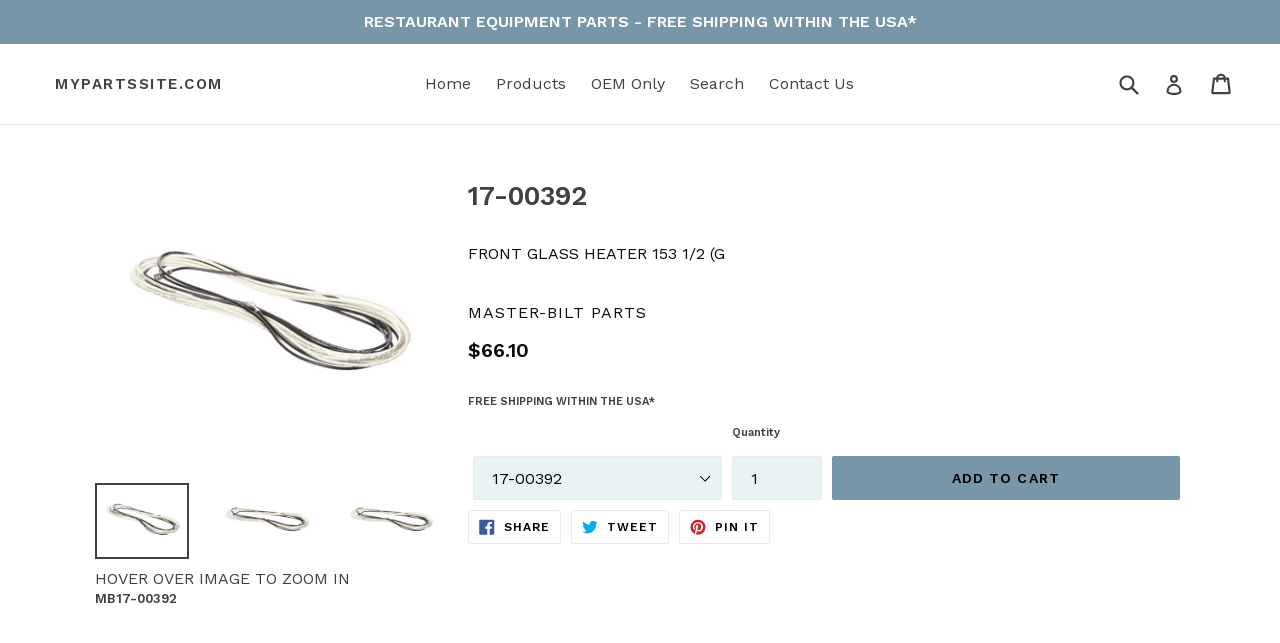

--- FILE ---
content_type: text/html; charset=utf-8
request_url: https://www.mypartssite.com/products/mb17-00392
body_size: 31296
content:
<!doctype html>
<!--[if IE 9]> <html class="ie9 no-js" lang="en"> <![endif]-->
<!--[if (gt IE 9)|!(IE)]><!--> <html class="no-js" lang="en"> <!--<![endif]-->
<head>
  <meta charset="utf-8">
  <meta http-equiv="X-UA-Compatible" content="IE=edge,chrome=1">
  <meta name="viewport" content="width=device-width,initial-scale=1">
  <meta name="theme-color" content="#7796a8">
  <link rel="canonical" href="https://www.mypartssite.com/products/mb17-00392">
  
  <meta name="google-site-verification" content="vPhrfH8-T-oKC4AyxScQEnfcE3JriqE6ug6_7P0SAYY" />
  <meta name="msvalidate.01" content="17C44DF868AB4ACF6CFFFDCCC6779676" />

  <!-- Global site tag (gtag.js) - Google Analytics -->
<script async src="https://www.googletagmanager.com/gtag/js?id=G-XMXH4Q7Z25"></script>
<script>
  window.dataLayer = window.dataLayer || [];
  function gtag(){dataLayer.push(arguments);}
  gtag('js', new Date());
  gtag('config', 'G-XMXH4Q7Z25');
  
</script>
 
  
  
    <link rel="shortcut icon" href="//www.mypartssite.com/cdn/shop/files/favicon-32x32_32x32.png?v=1614324969" type="image/png">
  

  
  <title>
    MASTER-BILT 17-00392 FRONT GLASS HEATER 153 1/2 (G
    
    
    
      &ndash; MyPartsSite.com
    
  </title>

  
    <meta name="description" content="MASTER-BILT 17-00392 FRONT GLASS HEATER 153 1/2 (G">
  

  <!-- /snippets/social-meta-tags.liquid -->




<meta property="og:site_name" content="MyPartsSite.com">
<meta property="og:url" content="https://www.mypartssite.com/products/mb17-00392">
<meta property="og:title" content="17-00392">
<meta property="og:type" content="product">
<meta property="og:description" content="MASTER-BILT 17-00392 FRONT GLASS HEATER 153 1/2 (G">

  <meta property="og:price:amount" content="66.10">
  <meta property="og:price:currency" content="USD">

<meta property="og:image" content="http://www.mypartssite.com/cdn/shop/products/mb17-00392_1200x1200.jpg?v=1633898439"><meta property="og:image" content="http://www.mypartssite.com/cdn/shop/products/MASTER_BILT_FRONT_GLASS_HEATER_153_1_2-MB17-00392_c87f9758-6f45-44cb-9b23-06b8fa15dc62_1200x1200.jpg?v=1570000117"><meta property="og:image" content="http://www.mypartssite.com/cdn/shop/files/MB17-00392_1200x1200.gif?v=1694933787">
<meta property="og:image:secure_url" content="https://www.mypartssite.com/cdn/shop/products/mb17-00392_1200x1200.jpg?v=1633898439"><meta property="og:image:secure_url" content="https://www.mypartssite.com/cdn/shop/products/MASTER_BILT_FRONT_GLASS_HEATER_153_1_2-MB17-00392_c87f9758-6f45-44cb-9b23-06b8fa15dc62_1200x1200.jpg?v=1570000117"><meta property="og:image:secure_url" content="https://www.mypartssite.com/cdn/shop/files/MB17-00392_1200x1200.gif?v=1694933787">


<meta name="twitter:card" content="summary_large_image">
<meta name="twitter:title" content="17-00392">
<meta name="twitter:description" content="MASTER-BILT 17-00392 FRONT GLASS HEATER 153 1/2 (G">


  <link href="//www.mypartssite.com/cdn/shop/t/6/assets/theme.scss.css?v=151685314824232499431716568095" rel="stylesheet" type="text/css" media="all" />
  

  <link href="//fonts.googleapis.com/css?family=Work+Sans:400,700" rel="stylesheet" type="text/css" media="all" />


  

    <link href="//fonts.googleapis.com/css?family=Work+Sans:600" rel="stylesheet" type="text/css" media="all" />
  


  
  <link rel="dns-prefetch preconnect" href="https://fonts.gstatic.com">
  <link rel="dns-prefetch preconnect" href="https://fonts.googleapis.com">
  <link rel="dns-prefetch preconnect" href="https://www.google-analytics.com">

  
  
    <link rel="dns-prefetch preconnect" href="https://pay.google.com">
    <link rel="dns-prefetch preconnect" href="https://godog.shopifycloud.com">

  
  
  
    
		<link rel="preload" as="style" href="//www.mypartssite.com/cdn/shop/t/6/assets/theme.scss.css?v=151685314824232499431716568095">
        <link rel="preload" as="script" href="//www.mypartssite.com/cdn/shop/t/6/assets/theme.js?v=111109701919495547551622435661">
	
  
  <script>
    var theme = {
      strings: {
        addToCart: "Add to cart",
        soldOut: "Sold out",
        unavailable: "Unavailable",
        showMore: "Show More",
        showLess: "Show Less",
        addressError: "Error looking up that address",
        addressNoResults: "No results for that address",
        addressQueryLimit: "You have exceeded the Google API usage limit. Consider upgrading to a \u003ca href=\"https:\/\/developers.google.com\/maps\/premium\/usage-limits\"\u003ePremium Plan\u003c\/a\u003e.",
        authError: "There was a problem authenticating your Google Maps account."
      },
      moneyFormat: "${{amount}}"
    }

    document.documentElement.className = document.documentElement.className.replace('no-js', 'js');
  </script>

  <!--[if (lte IE 9) ]><script src="//www.mypartssite.com/cdn/shop/t/6/assets/match-media.min.js?v=22265819453975888031622274311" type="text/javascript"></script><![endif]-->

  

  <!--[if (gt IE 9)|!(IE)]><!--><script src="//www.mypartssite.com/cdn/shop/t/6/assets/lazysizes.js?v=68441465964607740661622274310" async="async"></script><!--<![endif]-->
  <!--[if lte IE 9]><script src="//www.mypartssite.com/cdn/shop/t/6/assets/lazysizes.min.js?v=349345"></script><![endif]-->

  <!--[if (gt IE 9)|!(IE)]><!--><script src="//www.mypartssite.com/cdn/shop/t/6/assets/vendor.js?v=136118274122071307521622274313" defer="defer"></script><!--<![endif]-->
  <!--[if lte IE 9]><script src="//www.mypartssite.com/cdn/shop/t/6/assets/vendor.js?v=136118274122071307521622274313"></script><![endif]-->

  <!--[if (gt IE 9)|!(IE)]><!--><script src="//www.mypartssite.com/cdn/shop/t/6/assets/theme.js?v=111109701919495547551622435661" defer="defer"></script><!--<![endif]-->
  <!--[if lte IE 9]><script src="//www.mypartssite.com/cdn/shop/t/6/assets/theme.js?v=111109701919495547551622435661"></script><![endif]-->

  <script>window.performance && window.performance.mark && window.performance.mark('shopify.content_for_header.start');</script><meta name="google-site-verification" content="vPhrfH8-T-oKC4AyxScQEnfcE3JriqE6ug6_7P0SAYY">
<meta id="shopify-digital-wallet" name="shopify-digital-wallet" content="/2181890100/digital_wallets/dialog">
<meta name="shopify-checkout-api-token" content="c77d8cf50b51d7440efc53191f3ad9e3">
<meta id="in-context-paypal-metadata" data-shop-id="2181890100" data-venmo-supported="false" data-environment="production" data-locale="en_US" data-paypal-v4="true" data-currency="USD">
<link rel="alternate" type="application/json+oembed" href="https://www.mypartssite.com/products/mb17-00392.oembed">
<script async="async" src="/checkouts/internal/preloads.js?locale=en-US"></script>
<link rel="preconnect" href="https://shop.app" crossorigin="anonymous">
<script async="async" src="https://shop.app/checkouts/internal/preloads.js?locale=en-US&shop_id=2181890100" crossorigin="anonymous"></script>
<script id="apple-pay-shop-capabilities" type="application/json">{"shopId":2181890100,"countryCode":"US","currencyCode":"USD","merchantCapabilities":["supports3DS"],"merchantId":"gid:\/\/shopify\/Shop\/2181890100","merchantName":"MyPartsSite.com","requiredBillingContactFields":["postalAddress","email","phone"],"requiredShippingContactFields":["postalAddress","email","phone"],"shippingType":"shipping","supportedNetworks":["visa","masterCard","amex","discover","elo","jcb"],"total":{"type":"pending","label":"MyPartsSite.com","amount":"1.00"},"shopifyPaymentsEnabled":true,"supportsSubscriptions":true}</script>
<script id="shopify-features" type="application/json">{"accessToken":"c77d8cf50b51d7440efc53191f3ad9e3","betas":["rich-media-storefront-analytics"],"domain":"www.mypartssite.com","predictiveSearch":true,"shopId":2181890100,"locale":"en"}</script>
<script>var Shopify = Shopify || {};
Shopify.shop = "my-parts-site.myshopify.com";
Shopify.locale = "en";
Shopify.currency = {"active":"USD","rate":"1.0"};
Shopify.country = "US";
Shopify.theme = {"name":"[SB 5\/29] Debut","id":120331731022,"schema_name":"Debut","schema_version":"2.3.0","theme_store_id":796,"role":"main"};
Shopify.theme.handle = "null";
Shopify.theme.style = {"id":null,"handle":null};
Shopify.cdnHost = "www.mypartssite.com/cdn";
Shopify.routes = Shopify.routes || {};
Shopify.routes.root = "/";</script>
<script type="module">!function(o){(o.Shopify=o.Shopify||{}).modules=!0}(window);</script>
<script>!function(o){function n(){var o=[];function n(){o.push(Array.prototype.slice.apply(arguments))}return n.q=o,n}var t=o.Shopify=o.Shopify||{};t.loadFeatures=n(),t.autoloadFeatures=n()}(window);</script>
<script>
  window.ShopifyPay = window.ShopifyPay || {};
  window.ShopifyPay.apiHost = "shop.app\/pay";
  window.ShopifyPay.redirectState = null;
</script>
<script id="shop-js-analytics" type="application/json">{"pageType":"product"}</script>
<script defer="defer" async type="module" src="//www.mypartssite.com/cdn/shopifycloud/shop-js/modules/v2/client.init-shop-cart-sync_WVOgQShq.en.esm.js"></script>
<script defer="defer" async type="module" src="//www.mypartssite.com/cdn/shopifycloud/shop-js/modules/v2/chunk.common_C_13GLB1.esm.js"></script>
<script defer="defer" async type="module" src="//www.mypartssite.com/cdn/shopifycloud/shop-js/modules/v2/chunk.modal_CLfMGd0m.esm.js"></script>
<script type="module">
  await import("//www.mypartssite.com/cdn/shopifycloud/shop-js/modules/v2/client.init-shop-cart-sync_WVOgQShq.en.esm.js");
await import("//www.mypartssite.com/cdn/shopifycloud/shop-js/modules/v2/chunk.common_C_13GLB1.esm.js");
await import("//www.mypartssite.com/cdn/shopifycloud/shop-js/modules/v2/chunk.modal_CLfMGd0m.esm.js");

  window.Shopify.SignInWithShop?.initShopCartSync?.({"fedCMEnabled":true,"windoidEnabled":true});

</script>
<script>
  window.Shopify = window.Shopify || {};
  if (!window.Shopify.featureAssets) window.Shopify.featureAssets = {};
  window.Shopify.featureAssets['shop-js'] = {"shop-cart-sync":["modules/v2/client.shop-cart-sync_DuR37GeY.en.esm.js","modules/v2/chunk.common_C_13GLB1.esm.js","modules/v2/chunk.modal_CLfMGd0m.esm.js"],"init-fed-cm":["modules/v2/client.init-fed-cm_BucUoe6W.en.esm.js","modules/v2/chunk.common_C_13GLB1.esm.js","modules/v2/chunk.modal_CLfMGd0m.esm.js"],"shop-toast-manager":["modules/v2/client.shop-toast-manager_B0JfrpKj.en.esm.js","modules/v2/chunk.common_C_13GLB1.esm.js","modules/v2/chunk.modal_CLfMGd0m.esm.js"],"init-shop-cart-sync":["modules/v2/client.init-shop-cart-sync_WVOgQShq.en.esm.js","modules/v2/chunk.common_C_13GLB1.esm.js","modules/v2/chunk.modal_CLfMGd0m.esm.js"],"shop-button":["modules/v2/client.shop-button_B_U3bv27.en.esm.js","modules/v2/chunk.common_C_13GLB1.esm.js","modules/v2/chunk.modal_CLfMGd0m.esm.js"],"init-windoid":["modules/v2/client.init-windoid_DuP9q_di.en.esm.js","modules/v2/chunk.common_C_13GLB1.esm.js","modules/v2/chunk.modal_CLfMGd0m.esm.js"],"shop-cash-offers":["modules/v2/client.shop-cash-offers_BmULhtno.en.esm.js","modules/v2/chunk.common_C_13GLB1.esm.js","modules/v2/chunk.modal_CLfMGd0m.esm.js"],"pay-button":["modules/v2/client.pay-button_CrPSEbOK.en.esm.js","modules/v2/chunk.common_C_13GLB1.esm.js","modules/v2/chunk.modal_CLfMGd0m.esm.js"],"init-customer-accounts":["modules/v2/client.init-customer-accounts_jNk9cPYQ.en.esm.js","modules/v2/client.shop-login-button_DJ5ldayH.en.esm.js","modules/v2/chunk.common_C_13GLB1.esm.js","modules/v2/chunk.modal_CLfMGd0m.esm.js"],"avatar":["modules/v2/client.avatar_BTnouDA3.en.esm.js"],"checkout-modal":["modules/v2/client.checkout-modal_pBPyh9w8.en.esm.js","modules/v2/chunk.common_C_13GLB1.esm.js","modules/v2/chunk.modal_CLfMGd0m.esm.js"],"init-shop-for-new-customer-accounts":["modules/v2/client.init-shop-for-new-customer-accounts_BUoCy7a5.en.esm.js","modules/v2/client.shop-login-button_DJ5ldayH.en.esm.js","modules/v2/chunk.common_C_13GLB1.esm.js","modules/v2/chunk.modal_CLfMGd0m.esm.js"],"init-customer-accounts-sign-up":["modules/v2/client.init-customer-accounts-sign-up_CnczCz9H.en.esm.js","modules/v2/client.shop-login-button_DJ5ldayH.en.esm.js","modules/v2/chunk.common_C_13GLB1.esm.js","modules/v2/chunk.modal_CLfMGd0m.esm.js"],"init-shop-email-lookup-coordinator":["modules/v2/client.init-shop-email-lookup-coordinator_CzjY5t9o.en.esm.js","modules/v2/chunk.common_C_13GLB1.esm.js","modules/v2/chunk.modal_CLfMGd0m.esm.js"],"shop-follow-button":["modules/v2/client.shop-follow-button_CsYC63q7.en.esm.js","modules/v2/chunk.common_C_13GLB1.esm.js","modules/v2/chunk.modal_CLfMGd0m.esm.js"],"shop-login-button":["modules/v2/client.shop-login-button_DJ5ldayH.en.esm.js","modules/v2/chunk.common_C_13GLB1.esm.js","modules/v2/chunk.modal_CLfMGd0m.esm.js"],"shop-login":["modules/v2/client.shop-login_B9ccPdmx.en.esm.js","modules/v2/chunk.common_C_13GLB1.esm.js","modules/v2/chunk.modal_CLfMGd0m.esm.js"],"lead-capture":["modules/v2/client.lead-capture_D0K_KgYb.en.esm.js","modules/v2/chunk.common_C_13GLB1.esm.js","modules/v2/chunk.modal_CLfMGd0m.esm.js"],"payment-terms":["modules/v2/client.payment-terms_BWmiNN46.en.esm.js","modules/v2/chunk.common_C_13GLB1.esm.js","modules/v2/chunk.modal_CLfMGd0m.esm.js"]};
</script>
<script id="__st">var __st={"a":2181890100,"offset":-18000,"reqid":"cc244491-0e38-4f26-96de-9fdd95e0aa31-1769531470","pageurl":"www.mypartssite.com\/products\/mb17-00392","u":"3e8bc3903d2e","p":"product","rtyp":"product","rid":1447626113076};</script>
<script>window.ShopifyPaypalV4VisibilityTracking = true;</script>
<script id="captcha-bootstrap">!function(){'use strict';const t='contact',e='account',n='new_comment',o=[[t,t],['blogs',n],['comments',n],[t,'customer']],c=[[e,'customer_login'],[e,'guest_login'],[e,'recover_customer_password'],[e,'create_customer']],r=t=>t.map((([t,e])=>`form[action*='/${t}']:not([data-nocaptcha='true']) input[name='form_type'][value='${e}']`)).join(','),a=t=>()=>t?[...document.querySelectorAll(t)].map((t=>t.form)):[];function s(){const t=[...o],e=r(t);return a(e)}const i='password',u='form_key',d=['recaptcha-v3-token','g-recaptcha-response','h-captcha-response',i],f=()=>{try{return window.sessionStorage}catch{return}},m='__shopify_v',_=t=>t.elements[u];function p(t,e,n=!1){try{const o=window.sessionStorage,c=JSON.parse(o.getItem(e)),{data:r}=function(t){const{data:e,action:n}=t;return t[m]||n?{data:e,action:n}:{data:t,action:n}}(c);for(const[e,n]of Object.entries(r))t.elements[e]&&(t.elements[e].value=n);n&&o.removeItem(e)}catch(o){console.error('form repopulation failed',{error:o})}}const l='form_type',E='cptcha';function T(t){t.dataset[E]=!0}const w=window,h=w.document,L='Shopify',v='ce_forms',y='captcha';let A=!1;((t,e)=>{const n=(g='f06e6c50-85a8-45c8-87d0-21a2b65856fe',I='https://cdn.shopify.com/shopifycloud/storefront-forms-hcaptcha/ce_storefront_forms_captcha_hcaptcha.v1.5.2.iife.js',D={infoText:'Protected by hCaptcha',privacyText:'Privacy',termsText:'Terms'},(t,e,n)=>{const o=w[L][v],c=o.bindForm;if(c)return c(t,g,e,D).then(n);var r;o.q.push([[t,g,e,D],n]),r=I,A||(h.body.append(Object.assign(h.createElement('script'),{id:'captcha-provider',async:!0,src:r})),A=!0)});var g,I,D;w[L]=w[L]||{},w[L][v]=w[L][v]||{},w[L][v].q=[],w[L][y]=w[L][y]||{},w[L][y].protect=function(t,e){n(t,void 0,e),T(t)},Object.freeze(w[L][y]),function(t,e,n,w,h,L){const[v,y,A,g]=function(t,e,n){const i=e?o:[],u=t?c:[],d=[...i,...u],f=r(d),m=r(i),_=r(d.filter((([t,e])=>n.includes(e))));return[a(f),a(m),a(_),s()]}(w,h,L),I=t=>{const e=t.target;return e instanceof HTMLFormElement?e:e&&e.form},D=t=>v().includes(t);t.addEventListener('submit',(t=>{const e=I(t);if(!e)return;const n=D(e)&&!e.dataset.hcaptchaBound&&!e.dataset.recaptchaBound,o=_(e),c=g().includes(e)&&(!o||!o.value);(n||c)&&t.preventDefault(),c&&!n&&(function(t){try{if(!f())return;!function(t){const e=f();if(!e)return;const n=_(t);if(!n)return;const o=n.value;o&&e.removeItem(o)}(t);const e=Array.from(Array(32),(()=>Math.random().toString(36)[2])).join('');!function(t,e){_(t)||t.append(Object.assign(document.createElement('input'),{type:'hidden',name:u})),t.elements[u].value=e}(t,e),function(t,e){const n=f();if(!n)return;const o=[...t.querySelectorAll(`input[type='${i}']`)].map((({name:t})=>t)),c=[...d,...o],r={};for(const[a,s]of new FormData(t).entries())c.includes(a)||(r[a]=s);n.setItem(e,JSON.stringify({[m]:1,action:t.action,data:r}))}(t,e)}catch(e){console.error('failed to persist form',e)}}(e),e.submit())}));const S=(t,e)=>{t&&!t.dataset[E]&&(n(t,e.some((e=>e===t))),T(t))};for(const o of['focusin','change'])t.addEventListener(o,(t=>{const e=I(t);D(e)&&S(e,y())}));const B=e.get('form_key'),M=e.get(l),P=B&&M;t.addEventListener('DOMContentLoaded',(()=>{const t=y();if(P)for(const e of t)e.elements[l].value===M&&p(e,B);[...new Set([...A(),...v().filter((t=>'true'===t.dataset.shopifyCaptcha))])].forEach((e=>S(e,t)))}))}(h,new URLSearchParams(w.location.search),n,t,e,['guest_login'])})(!0,!0)}();</script>
<script integrity="sha256-4kQ18oKyAcykRKYeNunJcIwy7WH5gtpwJnB7kiuLZ1E=" data-source-attribution="shopify.loadfeatures" defer="defer" src="//www.mypartssite.com/cdn/shopifycloud/storefront/assets/storefront/load_feature-a0a9edcb.js" crossorigin="anonymous"></script>
<script crossorigin="anonymous" defer="defer" src="//www.mypartssite.com/cdn/shopifycloud/storefront/assets/shopify_pay/storefront-65b4c6d7.js?v=20250812"></script>
<script data-source-attribution="shopify.dynamic_checkout.dynamic.init">var Shopify=Shopify||{};Shopify.PaymentButton=Shopify.PaymentButton||{isStorefrontPortableWallets:!0,init:function(){window.Shopify.PaymentButton.init=function(){};var t=document.createElement("script");t.src="https://www.mypartssite.com/cdn/shopifycloud/portable-wallets/latest/portable-wallets.en.js",t.type="module",document.head.appendChild(t)}};
</script>
<script data-source-attribution="shopify.dynamic_checkout.buyer_consent">
  function portableWalletsHideBuyerConsent(e){var t=document.getElementById("shopify-buyer-consent"),n=document.getElementById("shopify-subscription-policy-button");t&&n&&(t.classList.add("hidden"),t.setAttribute("aria-hidden","true"),n.removeEventListener("click",e))}function portableWalletsShowBuyerConsent(e){var t=document.getElementById("shopify-buyer-consent"),n=document.getElementById("shopify-subscription-policy-button");t&&n&&(t.classList.remove("hidden"),t.removeAttribute("aria-hidden"),n.addEventListener("click",e))}window.Shopify?.PaymentButton&&(window.Shopify.PaymentButton.hideBuyerConsent=portableWalletsHideBuyerConsent,window.Shopify.PaymentButton.showBuyerConsent=portableWalletsShowBuyerConsent);
</script>
<script data-source-attribution="shopify.dynamic_checkout.cart.bootstrap">document.addEventListener("DOMContentLoaded",(function(){function t(){return document.querySelector("shopify-accelerated-checkout-cart, shopify-accelerated-checkout")}if(t())Shopify.PaymentButton.init();else{new MutationObserver((function(e,n){t()&&(Shopify.PaymentButton.init(),n.disconnect())})).observe(document.body,{childList:!0,subtree:!0})}}));
</script>
<link id="shopify-accelerated-checkout-styles" rel="stylesheet" media="screen" href="https://www.mypartssite.com/cdn/shopifycloud/portable-wallets/latest/accelerated-checkout-backwards-compat.css" crossorigin="anonymous">
<style id="shopify-accelerated-checkout-cart">
        #shopify-buyer-consent {
  margin-top: 1em;
  display: inline-block;
  width: 100%;
}

#shopify-buyer-consent.hidden {
  display: none;
}

#shopify-subscription-policy-button {
  background: none;
  border: none;
  padding: 0;
  text-decoration: underline;
  font-size: inherit;
  cursor: pointer;
}

#shopify-subscription-policy-button::before {
  box-shadow: none;
}

      </style>

<script>window.performance && window.performance.mark && window.performance.mark('shopify.content_for_header.end');</script>

	
    
    
    
    <script src="//www.mypartssite.com/cdn/shop/t/6/assets/magiczoomplus.js?v=30799240050573136481630686019" type="text/javascript"></script>
    <script src="https://code.jquery.com/jquery-2.2.4.min.js" type="text/javascript"></script>
    <link href="//www.mypartssite.com/cdn/shop/t/6/assets/magiczoomplus.css?v=86685751658445847641630652106" rel="stylesheet" type="text/css" media="all" />
    
    <link href="//www.mypartssite.com/cdn/shop/t/6/assets/magiczoomplus.additional.css?v=100286391978237796471630652275" rel="stylesheet" type="text/css" media="all" />
    <script type="text/javascript">
    mzOptions = {
		'zoomWidth':'auto',
		'zoomHeight':'auto',
		'zoomPosition':'inner',
		'zoomDistance':15,
		'selectorTrigger':'click',
		'transitionEffect':true,
		'zoomMode':'zoom',
		'zoomOn':'hover',
		'zoomCaption':'bottom',
		'upscale':true,
		'variableZoom':false,
		'smoothing':true,
		'expand':'window',
		'expandZoomMode':'zoom',
		'expandZoomOn':'click',
		'expandCaption':true,
		'closeOnClickOutside':true,
		'hint':'once',
		'textHoverZoomHint':'Hover to Zoom',
		'textClickZoomHint':'Click to zoom',
		'textExpandHint':'Click to expand',
		'textBtnClose':'Close',
		'textBtnNext':'Next',
		'textBtnPrev':'Previous',
		'lazyZoom':false,
		'rightClick':false,
            }
    mzMobileOptions = {
		'zoomMode':'magnifier',
		'textHoverZoomHint':'Touch to zoom',
		'textClickZoomHint':'Double tap to zoom',
		'textExpandHint':'Tap to expand'
    }
    
    </script>
    <script src="//www.mypartssite.com/cdn/shop/t/6/assets/magiczoomplus.sirv.js?v=173633268832835262121716568094" type="text/javascript"></script>

<link href="https://monorail-edge.shopifysvc.com" rel="dns-prefetch">
<script>(function(){if ("sendBeacon" in navigator && "performance" in window) {try {var session_token_from_headers = performance.getEntriesByType('navigation')[0].serverTiming.find(x => x.name == '_s').description;} catch {var session_token_from_headers = undefined;}var session_cookie_matches = document.cookie.match(/_shopify_s=([^;]*)/);var session_token_from_cookie = session_cookie_matches && session_cookie_matches.length === 2 ? session_cookie_matches[1] : "";var session_token = session_token_from_headers || session_token_from_cookie || "";function handle_abandonment_event(e) {var entries = performance.getEntries().filter(function(entry) {return /monorail-edge.shopifysvc.com/.test(entry.name);});if (!window.abandonment_tracked && entries.length === 0) {window.abandonment_tracked = true;var currentMs = Date.now();var navigation_start = performance.timing.navigationStart;var payload = {shop_id: 2181890100,url: window.location.href,navigation_start,duration: currentMs - navigation_start,session_token,page_type: "product"};window.navigator.sendBeacon("https://monorail-edge.shopifysvc.com/v1/produce", JSON.stringify({schema_id: "online_store_buyer_site_abandonment/1.1",payload: payload,metadata: {event_created_at_ms: currentMs,event_sent_at_ms: currentMs}}));}}window.addEventListener('pagehide', handle_abandonment_event);}}());</script>
<script id="web-pixels-manager-setup">(function e(e,d,r,n,o){if(void 0===o&&(o={}),!Boolean(null===(a=null===(i=window.Shopify)||void 0===i?void 0:i.analytics)||void 0===a?void 0:a.replayQueue)){var i,a;window.Shopify=window.Shopify||{};var t=window.Shopify;t.analytics=t.analytics||{};var s=t.analytics;s.replayQueue=[],s.publish=function(e,d,r){return s.replayQueue.push([e,d,r]),!0};try{self.performance.mark("wpm:start")}catch(e){}var l=function(){var e={modern:/Edge?\/(1{2}[4-9]|1[2-9]\d|[2-9]\d{2}|\d{4,})\.\d+(\.\d+|)|Firefox\/(1{2}[4-9]|1[2-9]\d|[2-9]\d{2}|\d{4,})\.\d+(\.\d+|)|Chrom(ium|e)\/(9{2}|\d{3,})\.\d+(\.\d+|)|(Maci|X1{2}).+ Version\/(15\.\d+|(1[6-9]|[2-9]\d|\d{3,})\.\d+)([,.]\d+|)( \(\w+\)|)( Mobile\/\w+|) Safari\/|Chrome.+OPR\/(9{2}|\d{3,})\.\d+\.\d+|(CPU[ +]OS|iPhone[ +]OS|CPU[ +]iPhone|CPU IPhone OS|CPU iPad OS)[ +]+(15[._]\d+|(1[6-9]|[2-9]\d|\d{3,})[._]\d+)([._]\d+|)|Android:?[ /-](13[3-9]|1[4-9]\d|[2-9]\d{2}|\d{4,})(\.\d+|)(\.\d+|)|Android.+Firefox\/(13[5-9]|1[4-9]\d|[2-9]\d{2}|\d{4,})\.\d+(\.\d+|)|Android.+Chrom(ium|e)\/(13[3-9]|1[4-9]\d|[2-9]\d{2}|\d{4,})\.\d+(\.\d+|)|SamsungBrowser\/([2-9]\d|\d{3,})\.\d+/,legacy:/Edge?\/(1[6-9]|[2-9]\d|\d{3,})\.\d+(\.\d+|)|Firefox\/(5[4-9]|[6-9]\d|\d{3,})\.\d+(\.\d+|)|Chrom(ium|e)\/(5[1-9]|[6-9]\d|\d{3,})\.\d+(\.\d+|)([\d.]+$|.*Safari\/(?![\d.]+ Edge\/[\d.]+$))|(Maci|X1{2}).+ Version\/(10\.\d+|(1[1-9]|[2-9]\d|\d{3,})\.\d+)([,.]\d+|)( \(\w+\)|)( Mobile\/\w+|) Safari\/|Chrome.+OPR\/(3[89]|[4-9]\d|\d{3,})\.\d+\.\d+|(CPU[ +]OS|iPhone[ +]OS|CPU[ +]iPhone|CPU IPhone OS|CPU iPad OS)[ +]+(10[._]\d+|(1[1-9]|[2-9]\d|\d{3,})[._]\d+)([._]\d+|)|Android:?[ /-](13[3-9]|1[4-9]\d|[2-9]\d{2}|\d{4,})(\.\d+|)(\.\d+|)|Mobile Safari.+OPR\/([89]\d|\d{3,})\.\d+\.\d+|Android.+Firefox\/(13[5-9]|1[4-9]\d|[2-9]\d{2}|\d{4,})\.\d+(\.\d+|)|Android.+Chrom(ium|e)\/(13[3-9]|1[4-9]\d|[2-9]\d{2}|\d{4,})\.\d+(\.\d+|)|Android.+(UC? ?Browser|UCWEB|U3)[ /]?(15\.([5-9]|\d{2,})|(1[6-9]|[2-9]\d|\d{3,})\.\d+)\.\d+|SamsungBrowser\/(5\.\d+|([6-9]|\d{2,})\.\d+)|Android.+MQ{2}Browser\/(14(\.(9|\d{2,})|)|(1[5-9]|[2-9]\d|\d{3,})(\.\d+|))(\.\d+|)|K[Aa][Ii]OS\/(3\.\d+|([4-9]|\d{2,})\.\d+)(\.\d+|)/},d=e.modern,r=e.legacy,n=navigator.userAgent;return n.match(d)?"modern":n.match(r)?"legacy":"unknown"}(),u="modern"===l?"modern":"legacy",c=(null!=n?n:{modern:"",legacy:""})[u],f=function(e){return[e.baseUrl,"/wpm","/b",e.hashVersion,"modern"===e.buildTarget?"m":"l",".js"].join("")}({baseUrl:d,hashVersion:r,buildTarget:u}),m=function(e){var d=e.version,r=e.bundleTarget,n=e.surface,o=e.pageUrl,i=e.monorailEndpoint;return{emit:function(e){var a=e.status,t=e.errorMsg,s=(new Date).getTime(),l=JSON.stringify({metadata:{event_sent_at_ms:s},events:[{schema_id:"web_pixels_manager_load/3.1",payload:{version:d,bundle_target:r,page_url:o,status:a,surface:n,error_msg:t},metadata:{event_created_at_ms:s}}]});if(!i)return console&&console.warn&&console.warn("[Web Pixels Manager] No Monorail endpoint provided, skipping logging."),!1;try{return self.navigator.sendBeacon.bind(self.navigator)(i,l)}catch(e){}var u=new XMLHttpRequest;try{return u.open("POST",i,!0),u.setRequestHeader("Content-Type","text/plain"),u.send(l),!0}catch(e){return console&&console.warn&&console.warn("[Web Pixels Manager] Got an unhandled error while logging to Monorail."),!1}}}}({version:r,bundleTarget:l,surface:e.surface,pageUrl:self.location.href,monorailEndpoint:e.monorailEndpoint});try{o.browserTarget=l,function(e){var d=e.src,r=e.async,n=void 0===r||r,o=e.onload,i=e.onerror,a=e.sri,t=e.scriptDataAttributes,s=void 0===t?{}:t,l=document.createElement("script"),u=document.querySelector("head"),c=document.querySelector("body");if(l.async=n,l.src=d,a&&(l.integrity=a,l.crossOrigin="anonymous"),s)for(var f in s)if(Object.prototype.hasOwnProperty.call(s,f))try{l.dataset[f]=s[f]}catch(e){}if(o&&l.addEventListener("load",o),i&&l.addEventListener("error",i),u)u.appendChild(l);else{if(!c)throw new Error("Did not find a head or body element to append the script");c.appendChild(l)}}({src:f,async:!0,onload:function(){if(!function(){var e,d;return Boolean(null===(d=null===(e=window.Shopify)||void 0===e?void 0:e.analytics)||void 0===d?void 0:d.initialized)}()){var d=window.webPixelsManager.init(e)||void 0;if(d){var r=window.Shopify.analytics;r.replayQueue.forEach((function(e){var r=e[0],n=e[1],o=e[2];d.publishCustomEvent(r,n,o)})),r.replayQueue=[],r.publish=d.publishCustomEvent,r.visitor=d.visitor,r.initialized=!0}}},onerror:function(){return m.emit({status:"failed",errorMsg:"".concat(f," has failed to load")})},sri:function(e){var d=/^sha384-[A-Za-z0-9+/=]+$/;return"string"==typeof e&&d.test(e)}(c)?c:"",scriptDataAttributes:o}),m.emit({status:"loading"})}catch(e){m.emit({status:"failed",errorMsg:(null==e?void 0:e.message)||"Unknown error"})}}})({shopId: 2181890100,storefrontBaseUrl: "https://www.mypartssite.com",extensionsBaseUrl: "https://extensions.shopifycdn.com/cdn/shopifycloud/web-pixels-manager",monorailEndpoint: "https://monorail-edge.shopifysvc.com/unstable/produce_batch",surface: "storefront-renderer",enabledBetaFlags: ["2dca8a86"],webPixelsConfigList: [{"id":"765034813","configuration":"{\"config\":\"{\\\"pixel_id\\\":\\\"G-XMXH4Q7Z25\\\",\\\"gtag_events\\\":[{\\\"type\\\":\\\"begin_checkout\\\",\\\"action_label\\\":\\\"G-XMXH4Q7Z25\\\"},{\\\"type\\\":\\\"search\\\",\\\"action_label\\\":\\\"G-XMXH4Q7Z25\\\"},{\\\"type\\\":\\\"view_item\\\",\\\"action_label\\\":\\\"G-XMXH4Q7Z25\\\"},{\\\"type\\\":\\\"purchase\\\",\\\"action_label\\\":\\\"G-XMXH4Q7Z25\\\"},{\\\"type\\\":\\\"page_view\\\",\\\"action_label\\\":\\\"G-XMXH4Q7Z25\\\"},{\\\"type\\\":\\\"add_payment_info\\\",\\\"action_label\\\":\\\"G-XMXH4Q7Z25\\\"},{\\\"type\\\":\\\"add_to_cart\\\",\\\"action_label\\\":\\\"G-XMXH4Q7Z25\\\"}],\\\"enable_monitoring_mode\\\":false}\"}","eventPayloadVersion":"v1","runtimeContext":"OPEN","scriptVersion":"b2a88bafab3e21179ed38636efcd8a93","type":"APP","apiClientId":1780363,"privacyPurposes":[],"dataSharingAdjustments":{"protectedCustomerApprovalScopes":["read_customer_address","read_customer_email","read_customer_name","read_customer_personal_data","read_customer_phone"]}},{"id":"shopify-app-pixel","configuration":"{}","eventPayloadVersion":"v1","runtimeContext":"STRICT","scriptVersion":"0450","apiClientId":"shopify-pixel","type":"APP","privacyPurposes":["ANALYTICS","MARKETING"]},{"id":"shopify-custom-pixel","eventPayloadVersion":"v1","runtimeContext":"LAX","scriptVersion":"0450","apiClientId":"shopify-pixel","type":"CUSTOM","privacyPurposes":["ANALYTICS","MARKETING"]}],isMerchantRequest: false,initData: {"shop":{"name":"MyPartsSite.com","paymentSettings":{"currencyCode":"USD"},"myshopifyDomain":"my-parts-site.myshopify.com","countryCode":"US","storefrontUrl":"https:\/\/www.mypartssite.com"},"customer":null,"cart":null,"checkout":null,"productVariants":[{"price":{"amount":66.1,"currencyCode":"USD"},"product":{"title":"17-00392","vendor":"MASTER-BILT PARTS","id":"1447626113076","untranslatedTitle":"17-00392","url":"\/products\/mb17-00392","type":"OEM Replacement Part"},"id":"13232301178932","image":{"src":"\/\/www.mypartssite.com\/cdn\/shop\/products\/mb17-00392.jpg?v=1633898439"},"sku":"MB17-00392","title":"17-00392","untranslatedTitle":"17-00392"}],"purchasingCompany":null},},"https://www.mypartssite.com/cdn","fcfee988w5aeb613cpc8e4bc33m6693e112",{"modern":"","legacy":""},{"shopId":"2181890100","storefrontBaseUrl":"https:\/\/www.mypartssite.com","extensionBaseUrl":"https:\/\/extensions.shopifycdn.com\/cdn\/shopifycloud\/web-pixels-manager","surface":"storefront-renderer","enabledBetaFlags":"[\"2dca8a86\"]","isMerchantRequest":"false","hashVersion":"fcfee988w5aeb613cpc8e4bc33m6693e112","publish":"custom","events":"[[\"page_viewed\",{}],[\"product_viewed\",{\"productVariant\":{\"price\":{\"amount\":66.1,\"currencyCode\":\"USD\"},\"product\":{\"title\":\"17-00392\",\"vendor\":\"MASTER-BILT PARTS\",\"id\":\"1447626113076\",\"untranslatedTitle\":\"17-00392\",\"url\":\"\/products\/mb17-00392\",\"type\":\"OEM Replacement Part\"},\"id\":\"13232301178932\",\"image\":{\"src\":\"\/\/www.mypartssite.com\/cdn\/shop\/products\/mb17-00392.jpg?v=1633898439\"},\"sku\":\"MB17-00392\",\"title\":\"17-00392\",\"untranslatedTitle\":\"17-00392\"}}]]"});</script><script>
  window.ShopifyAnalytics = window.ShopifyAnalytics || {};
  window.ShopifyAnalytics.meta = window.ShopifyAnalytics.meta || {};
  window.ShopifyAnalytics.meta.currency = 'USD';
  var meta = {"product":{"id":1447626113076,"gid":"gid:\/\/shopify\/Product\/1447626113076","vendor":"MASTER-BILT PARTS","type":"OEM Replacement Part","handle":"mb17-00392","variants":[{"id":13232301178932,"price":6610,"name":"17-00392 - 17-00392","public_title":"17-00392","sku":"MB17-00392"}],"remote":false},"page":{"pageType":"product","resourceType":"product","resourceId":1447626113076,"requestId":"cc244491-0e38-4f26-96de-9fdd95e0aa31-1769531470"}};
  for (var attr in meta) {
    window.ShopifyAnalytics.meta[attr] = meta[attr];
  }
</script>
<script class="analytics">
  (function () {
    var customDocumentWrite = function(content) {
      var jquery = null;

      if (window.jQuery) {
        jquery = window.jQuery;
      } else if (window.Checkout && window.Checkout.$) {
        jquery = window.Checkout.$;
      }

      if (jquery) {
        jquery('body').append(content);
      }
    };

    var hasLoggedConversion = function(token) {
      if (token) {
        return document.cookie.indexOf('loggedConversion=' + token) !== -1;
      }
      return false;
    }

    var setCookieIfConversion = function(token) {
      if (token) {
        var twoMonthsFromNow = new Date(Date.now());
        twoMonthsFromNow.setMonth(twoMonthsFromNow.getMonth() + 2);

        document.cookie = 'loggedConversion=' + token + '; expires=' + twoMonthsFromNow;
      }
    }

    var trekkie = window.ShopifyAnalytics.lib = window.trekkie = window.trekkie || [];
    if (trekkie.integrations) {
      return;
    }
    trekkie.methods = [
      'identify',
      'page',
      'ready',
      'track',
      'trackForm',
      'trackLink'
    ];
    trekkie.factory = function(method) {
      return function() {
        var args = Array.prototype.slice.call(arguments);
        args.unshift(method);
        trekkie.push(args);
        return trekkie;
      };
    };
    for (var i = 0; i < trekkie.methods.length; i++) {
      var key = trekkie.methods[i];
      trekkie[key] = trekkie.factory(key);
    }
    trekkie.load = function(config) {
      trekkie.config = config || {};
      trekkie.config.initialDocumentCookie = document.cookie;
      var first = document.getElementsByTagName('script')[0];
      var script = document.createElement('script');
      script.type = 'text/javascript';
      script.onerror = function(e) {
        var scriptFallback = document.createElement('script');
        scriptFallback.type = 'text/javascript';
        scriptFallback.onerror = function(error) {
                var Monorail = {
      produce: function produce(monorailDomain, schemaId, payload) {
        var currentMs = new Date().getTime();
        var event = {
          schema_id: schemaId,
          payload: payload,
          metadata: {
            event_created_at_ms: currentMs,
            event_sent_at_ms: currentMs
          }
        };
        return Monorail.sendRequest("https://" + monorailDomain + "/v1/produce", JSON.stringify(event));
      },
      sendRequest: function sendRequest(endpointUrl, payload) {
        // Try the sendBeacon API
        if (window && window.navigator && typeof window.navigator.sendBeacon === 'function' && typeof window.Blob === 'function' && !Monorail.isIos12()) {
          var blobData = new window.Blob([payload], {
            type: 'text/plain'
          });

          if (window.navigator.sendBeacon(endpointUrl, blobData)) {
            return true;
          } // sendBeacon was not successful

        } // XHR beacon

        var xhr = new XMLHttpRequest();

        try {
          xhr.open('POST', endpointUrl);
          xhr.setRequestHeader('Content-Type', 'text/plain');
          xhr.send(payload);
        } catch (e) {
          console.log(e);
        }

        return false;
      },
      isIos12: function isIos12() {
        return window.navigator.userAgent.lastIndexOf('iPhone; CPU iPhone OS 12_') !== -1 || window.navigator.userAgent.lastIndexOf('iPad; CPU OS 12_') !== -1;
      }
    };
    Monorail.produce('monorail-edge.shopifysvc.com',
      'trekkie_storefront_load_errors/1.1',
      {shop_id: 2181890100,
      theme_id: 120331731022,
      app_name: "storefront",
      context_url: window.location.href,
      source_url: "//www.mypartssite.com/cdn/s/trekkie.storefront.a804e9514e4efded663580eddd6991fcc12b5451.min.js"});

        };
        scriptFallback.async = true;
        scriptFallback.src = '//www.mypartssite.com/cdn/s/trekkie.storefront.a804e9514e4efded663580eddd6991fcc12b5451.min.js';
        first.parentNode.insertBefore(scriptFallback, first);
      };
      script.async = true;
      script.src = '//www.mypartssite.com/cdn/s/trekkie.storefront.a804e9514e4efded663580eddd6991fcc12b5451.min.js';
      first.parentNode.insertBefore(script, first);
    };
    trekkie.load(
      {"Trekkie":{"appName":"storefront","development":false,"defaultAttributes":{"shopId":2181890100,"isMerchantRequest":null,"themeId":120331731022,"themeCityHash":"9442109998530136468","contentLanguage":"en","currency":"USD","eventMetadataId":"543d3e8b-94b7-4212-bb0b-4b6839e70392"},"isServerSideCookieWritingEnabled":true,"monorailRegion":"shop_domain","enabledBetaFlags":["65f19447"]},"Session Attribution":{},"S2S":{"facebookCapiEnabled":false,"source":"trekkie-storefront-renderer","apiClientId":580111}}
    );

    var loaded = false;
    trekkie.ready(function() {
      if (loaded) return;
      loaded = true;

      window.ShopifyAnalytics.lib = window.trekkie;

      var originalDocumentWrite = document.write;
      document.write = customDocumentWrite;
      try { window.ShopifyAnalytics.merchantGoogleAnalytics.call(this); } catch(error) {};
      document.write = originalDocumentWrite;

      window.ShopifyAnalytics.lib.page(null,{"pageType":"product","resourceType":"product","resourceId":1447626113076,"requestId":"cc244491-0e38-4f26-96de-9fdd95e0aa31-1769531470","shopifyEmitted":true});

      var match = window.location.pathname.match(/checkouts\/(.+)\/(thank_you|post_purchase)/)
      var token = match? match[1]: undefined;
      if (!hasLoggedConversion(token)) {
        setCookieIfConversion(token);
        window.ShopifyAnalytics.lib.track("Viewed Product",{"currency":"USD","variantId":13232301178932,"productId":1447626113076,"productGid":"gid:\/\/shopify\/Product\/1447626113076","name":"17-00392 - 17-00392","price":"66.10","sku":"MB17-00392","brand":"MASTER-BILT PARTS","variant":"17-00392","category":"OEM Replacement Part","nonInteraction":true,"remote":false},undefined,undefined,{"shopifyEmitted":true});
      window.ShopifyAnalytics.lib.track("monorail:\/\/trekkie_storefront_viewed_product\/1.1",{"currency":"USD","variantId":13232301178932,"productId":1447626113076,"productGid":"gid:\/\/shopify\/Product\/1447626113076","name":"17-00392 - 17-00392","price":"66.10","sku":"MB17-00392","brand":"MASTER-BILT PARTS","variant":"17-00392","category":"OEM Replacement Part","nonInteraction":true,"remote":false,"referer":"https:\/\/www.mypartssite.com\/products\/mb17-00392"});
      }
    });


        var eventsListenerScript = document.createElement('script');
        eventsListenerScript.async = true;
        eventsListenerScript.src = "//www.mypartssite.com/cdn/shopifycloud/storefront/assets/shop_events_listener-3da45d37.js";
        document.getElementsByTagName('head')[0].appendChild(eventsListenerScript);

})();</script>
  <script>
  if (!window.ga || (window.ga && typeof window.ga !== 'function')) {
    window.ga = function ga() {
      (window.ga.q = window.ga.q || []).push(arguments);
      if (window.Shopify && window.Shopify.analytics && typeof window.Shopify.analytics.publish === 'function') {
        window.Shopify.analytics.publish("ga_stub_called", {}, {sendTo: "google_osp_migration"});
      }
      console.error("Shopify's Google Analytics stub called with:", Array.from(arguments), "\nSee https://help.shopify.com/manual/promoting-marketing/pixels/pixel-migration#google for more information.");
    };
    if (window.Shopify && window.Shopify.analytics && typeof window.Shopify.analytics.publish === 'function') {
      window.Shopify.analytics.publish("ga_stub_initialized", {}, {sendTo: "google_osp_migration"});
    }
  }
</script>
<script
  defer
  src="https://www.mypartssite.com/cdn/shopifycloud/perf-kit/shopify-perf-kit-3.0.4.min.js"
  data-application="storefront-renderer"
  data-shop-id="2181890100"
  data-render-region="gcp-us-east1"
  data-page-type="product"
  data-theme-instance-id="120331731022"
  data-theme-name="Debut"
  data-theme-version="2.3.0"
  data-monorail-region="shop_domain"
  data-resource-timing-sampling-rate="10"
  data-shs="true"
  data-shs-beacon="true"
  data-shs-export-with-fetch="true"
  data-shs-logs-sample-rate="1"
  data-shs-beacon-endpoint="https://www.mypartssite.com/api/collect"
></script>
</head>

<body class="template-product">

  <a class="in-page-link visually-hidden skip-link" href="#MainContent">Skip to content</a>

  <div id="SearchDrawer" class="search-bar drawer drawer--top" role="dialog" aria-modal="true" aria-label="Search">
    <div class="search-bar__table">
      <div class="search-bar__table-cell search-bar__form-wrapper">
        <form class="search search-bar__form" action="/search" method="get" role="search">
          <button class="search-bar__submit search__submit btn--link" type="submit">
            <svg aria-hidden="true" focusable="false" role="presentation" class="icon icon-search" viewBox="0 0 37 40"><path d="M35.6 36l-9.8-9.8c4.1-5.4 3.6-13.2-1.3-18.1-5.4-5.4-14.2-5.4-19.7 0-5.4 5.4-5.4 14.2 0 19.7 2.6 2.6 6.1 4.1 9.8 4.1 3 0 5.9-1 8.3-2.8l9.8 9.8c.4.4.9.6 1.4.6s1-.2 1.4-.6c.9-.9.9-2.1.1-2.9zm-20.9-8.2c-2.6 0-5.1-1-7-2.9-3.9-3.9-3.9-10.1 0-14C9.6 9 12.2 8 14.7 8s5.1 1 7 2.9c3.9 3.9 3.9 10.1 0 14-1.9 1.9-4.4 2.9-7 2.9z"/></svg>
            <span class="icon__fallback-text">Submit</span>
          </button>
          <input class="search__input search-bar__input" type="search" name="q" value="" placeholder="Search" aria-label="Search">
        </form>
      </div>
      <div class="search-bar__table-cell text-right">
        <button type="button" class="btn--link search-bar__close js-drawer-close">
          <svg aria-hidden="true" focusable="false" role="presentation" class="icon icon-close" viewBox="0 0 37 40"><path d="M21.3 23l11-11c.8-.8.8-2 0-2.8-.8-.8-2-.8-2.8 0l-11 11-11-11c-.8-.8-2-.8-2.8 0-.8.8-.8 2 0 2.8l11 11-11 11c-.8.8-.8 2 0 2.8.4.4.9.6 1.4.6s1-.2 1.4-.6l11-11 11 11c.4.4.9.6 1.4.6s1-.2 1.4-.6c.8-.8.8-2 0-2.8l-11-11z"/></svg>
          <span class="icon__fallback-text">Close search</span>
        </button>
      </div>
    </div>
  </div>

  <div id="shopify-section-header" class="shopify-section">
  <style>
    .notification-bar {
      background-color: #7796a8;
    }

    .notification-bar__message {
      color: #fffcfc;
    }

    

    
      .site-header__logo-image {
        margin: 0;
      }
    
  </style>


<div data-section-id="header" data-section-type="header-section">
  <nav class="mobile-nav-wrapper medium-up--hide" role="navigation">
  <ul id="MobileNav" class="mobile-nav">
    
<li class="mobile-nav__item border-bottom">
        
          <a href="/" class="mobile-nav__link">
            Home
          </a>
        
      </li>
    
<li class="mobile-nav__item border-bottom">
        
          <a href="/collections" class="mobile-nav__link">
            Products
          </a>
        
      </li>
    
<li class="mobile-nav__item border-bottom">
        
          <a href="/blogs/news/restaurant-equipment-parts-genuine-oem-only" class="mobile-nav__link">
            OEM Only
          </a>
        
      </li>
    
<li class="mobile-nav__item border-bottom">
        
          <a href="/search" class="mobile-nav__link">
            Search
          </a>
        
      </li>
    
<li class="mobile-nav__item">
        
          <a href="/pages/contact-us" class="mobile-nav__link">
            Contact Us
          </a>
        
      </li>
    
  </ul>
</nav>

  
    
      <style>
        .announcement-bar {
          background-color: #7796a8;
        }

        .announcement-bar--link:hover {
          

          
            
            background-color: #8da7b6;
          
        }

        .announcement-bar__message {
          color: #fffcfc;
        }
      </style>

      
        <div class="announcement-bar">
      

        <p class="announcement-bar__message">RESTAURANT EQUIPMENT PARTS - FREE SHIPPING WITHIN THE USA*</p>

      
        </div>
      

    
  

  <header class="site-header border-bottom logo--left" role="banner">
    <div class="grid grid--no-gutters grid--table">
      

      

      <div class="grid__item small--one-half medium-up--one-quarter logo-align--left">
        
        
          <div class="h2 site-header__logo">
        
          
            <a class="site-header__logo-link" href="/">MyPartsSite.com</a>
          
        
          </div>
        
      </div>

      
        <nav class="grid__item medium-up--one-half small--hide" id="AccessibleNav" role="navigation">
          <ul class="site-nav list--inline " id="SiteNav">
  



    
      <li>
        <a href="/" class="site-nav__link site-nav__link--main">Home</a>
      </li>
    
  



    
      <li>
        <a href="/collections" class="site-nav__link site-nav__link--main">Products</a>
      </li>
    
  



    
      <li>
        <a href="/blogs/news/restaurant-equipment-parts-genuine-oem-only" class="site-nav__link site-nav__link--main">OEM Only</a>
      </li>
    
  



    
      <li>
        <a href="/search" class="site-nav__link site-nav__link--main">Search</a>
      </li>
    
  



    
      <li>
        <a href="/pages/contact-us" class="site-nav__link site-nav__link--main">Contact Us</a>
      </li>
    
  
</ul>

        </nav>
      

      <div class="grid__item small--one-half medium-up--one-quarter text-right site-header__icons site-header__icons--plus">
        <div class="site-header__icons-wrapper">
          
            <div class="site-header__search small--hide">
              <form action="/search" method="get" class="search-header search" role="search">
  <input class="search-header__input search__input"
    type="search"
    name="q"
    placeholder="Search"
    aria-label="Search">
  <button class="search-header__submit search__submit btn--link" type="submit">
    <svg aria-hidden="true" focusable="false" role="presentation" class="icon icon-search" viewBox="0 0 37 40"><path d="M35.6 36l-9.8-9.8c4.1-5.4 3.6-13.2-1.3-18.1-5.4-5.4-14.2-5.4-19.7 0-5.4 5.4-5.4 14.2 0 19.7 2.6 2.6 6.1 4.1 9.8 4.1 3 0 5.9-1 8.3-2.8l9.8 9.8c.4.4.9.6 1.4.6s1-.2 1.4-.6c.9-.9.9-2.1.1-2.9zm-20.9-8.2c-2.6 0-5.1-1-7-2.9-3.9-3.9-3.9-10.1 0-14C9.6 9 12.2 8 14.7 8s5.1 1 7 2.9c3.9 3.9 3.9 10.1 0 14-1.9 1.9-4.4 2.9-7 2.9z"/></svg>
    <span class="icon__fallback-text">Submit</span>
  </button>
</form>

            </div>
          

          <button type="button" class="btn--link site-header__search-toggle js-drawer-open-top medium-up--hide">
            <svg aria-hidden="true" focusable="false" role="presentation" class="icon icon-search" viewBox="0 0 37 40"><path d="M35.6 36l-9.8-9.8c4.1-5.4 3.6-13.2-1.3-18.1-5.4-5.4-14.2-5.4-19.7 0-5.4 5.4-5.4 14.2 0 19.7 2.6 2.6 6.1 4.1 9.8 4.1 3 0 5.9-1 8.3-2.8l9.8 9.8c.4.4.9.6 1.4.6s1-.2 1.4-.6c.9-.9.9-2.1.1-2.9zm-20.9-8.2c-2.6 0-5.1-1-7-2.9-3.9-3.9-3.9-10.1 0-14C9.6 9 12.2 8 14.7 8s5.1 1 7 2.9c3.9 3.9 3.9 10.1 0 14-1.9 1.9-4.4 2.9-7 2.9z"/></svg>
            <span class="icon__fallback-text">Search</span>
          </button>

          
            
              <a href="/account/login" class="site-header__account">
                <svg aria-hidden="true" focusable="false" role="presentation" class="icon icon-login" viewBox="0 0 28.33 37.68"><path d="M14.17 14.9a7.45 7.45 0 1 0-7.5-7.45 7.46 7.46 0 0 0 7.5 7.45zm0-10.91a3.45 3.45 0 1 1-3.5 3.46A3.46 3.46 0 0 1 14.17 4zM14.17 16.47A14.18 14.18 0 0 0 0 30.68c0 1.41.66 4 5.11 5.66a27.17 27.17 0 0 0 9.06 1.34c6.54 0 14.17-1.84 14.17-7a14.18 14.18 0 0 0-14.17-14.21zm0 17.21c-6.3 0-10.17-1.77-10.17-3a10.17 10.17 0 1 1 20.33 0c.01 1.23-3.86 3-10.16 3z"/></svg>
                <span class="icon__fallback-text">Log in</span>
              </a>
            
          

          <a href="/cart" class="site-header__cart">
            <svg aria-hidden="true" focusable="false" role="presentation" class="icon icon-cart" viewBox="0 0 37 40"><path d="M36.5 34.8L33.3 8h-5.9C26.7 3.9 23 .8 18.5.8S10.3 3.9 9.6 8H3.7L.5 34.8c-.2 1.5.4 2.4.9 3 .5.5 1.4 1.2 3.1 1.2h28c1.3 0 2.4-.4 3.1-1.3.7-.7 1-1.8.9-2.9zm-18-30c2.2 0 4.1 1.4 4.7 3.2h-9.5c.7-1.9 2.6-3.2 4.8-3.2zM4.5 35l2.8-23h2.2v3c0 1.1.9 2 2 2s2-.9 2-2v-3h10v3c0 1.1.9 2 2 2s2-.9 2-2v-3h2.2l2.8 23h-28z"/></svg>
            <span class="icon__fallback-text">Cart</span>
            
          </a>

          
            <button type="button" class="btn--link site-header__menu js-mobile-nav-toggle mobile-nav--open">
              <svg aria-hidden="true" focusable="false" role="presentation" class="icon icon-hamburger" viewBox="0 0 37 40"><path d="M33.5 25h-30c-1.1 0-2-.9-2-2s.9-2 2-2h30c1.1 0 2 .9 2 2s-.9 2-2 2zm0-11.5h-30c-1.1 0-2-.9-2-2s.9-2 2-2h30c1.1 0 2 .9 2 2s-.9 2-2 2zm0 23h-30c-1.1 0-2-.9-2-2s.9-2 2-2h30c1.1 0 2 .9 2 2s-.9 2-2 2z"/></svg>
              <svg aria-hidden="true" focusable="false" role="presentation" class="icon icon-close" viewBox="0 0 37 40"><path d="M21.3 23l11-11c.8-.8.8-2 0-2.8-.8-.8-2-.8-2.8 0l-11 11-11-11c-.8-.8-2-.8-2.8 0-.8.8-.8 2 0 2.8l11 11-11 11c-.8.8-.8 2 0 2.8.4.4.9.6 1.4.6s1-.2 1.4-.6l11-11 11 11c.4.4.9.6 1.4.6s1-.2 1.4-.6c.8-.8.8-2 0-2.8l-11-11z"/></svg>
              <span class="icon__fallback-text">expand/collapse</span>
            </button>
          
        </div>

      </div>
    </div>
  </header>

  
</div>



<script type="application/ld+json">
{
  "@context": "http://schema.org",
  "@type": "Organization",
  "name": "MyPartsSite.com",
  
  "sameAs": [
    "",
    "",
    "",
    "",
    "",
    "",
    "",
    ""
  ],
  "url": "https://www.mypartssite.com"
}
</script>


</div>

  <div class="page-container" id="PageContainer">

    <main class="main-content" id="MainContent" role="main">
      

<div id="shopify-section-product-template" class="shopify-section"><div class="product-template__container page-width" id="ProductSection-product-template" data-section-id="product-template" data-section-type="product" data-enable-history-state="true">
  


  <div class="grid product-single">
    <div class="grid__item product-single__photos medium-up--one-third">
        
        
        
        
<style>
  
  
  @media screen and (min-width: 750px) { 
    #FeaturedImage-product-template-28637573414990 {
      max-width: 345px;
      max-height: 276.0px;
    }
    #FeaturedImageZoom-product-template-28637573414990-wrapper {
      max-width: 345px;
      max-height: 276.0px;
    }
   } 
  
  
    
    @media screen and (max-width: 749px) {
      #FeaturedImage-product-template-28637573414990 {
        max-width: 750px;
        max-height: 750px;
      }
      #FeaturedImageZoom-product-template-28637573414990-wrapper {
        max-width: 750px;
      }
    }
  
</style>


        <div id="FeaturedImageZoom-product-template-28637573414990-wrapper" class="product-single__photo-wrapper js">
          <div id="FeaturedImageZoom-product-template-28637573414990" style="padding-top:80.0%;" class="product-single__photo js-zoom-enabled product-single__photo--has-thumbnails" data-image-id="28637573414990" data-zoom="//www.mypartssite.com/cdn/shop/products/mb17-00392_1024x1024@2x.jpg?v=1633898439">
            <img id="FeaturedImage-product-template-28637573414990"
                 class="feature-row__image product-featured-img lazyload"
                 src="//www.mypartssite.com/cdn/shop/products/mb17-00392_300x300.jpg?v=1633898439"
                 data-src="//www.mypartssite.com/cdn/shop/products/mb17-00392_{width}x.jpg?v=1633898439"
                 data-widths="[180, 360, 540, 720, 900, 1080, 1296, 1512, 1728, 2048]"
                 data-aspectratio="1.25"
                 data-sizes="auto"
                 alt="MASTER-BILT 17-00392 FRONT GLASS HEATER  153 1/2 (G">
          </div>
        </div>
      
        
        
        
        
<style>
  
  
  @media screen and (min-width: 750px) { 
    #FeaturedImage-product-template-4019648004148 {
      max-width: 345px;
      max-height: 276.0px;
    }
    #FeaturedImageZoom-product-template-4019648004148-wrapper {
      max-width: 345px;
      max-height: 276.0px;
    }
   } 
  
  
    
    @media screen and (max-width: 749px) {
      #FeaturedImage-product-template-4019648004148 {
        max-width: 750px;
        max-height: 750px;
      }
      #FeaturedImageZoom-product-template-4019648004148-wrapper {
        max-width: 750px;
      }
    }
  
</style>


        <div id="FeaturedImageZoom-product-template-4019648004148-wrapper" class="product-single__photo-wrapper js">
          <div id="FeaturedImageZoom-product-template-4019648004148" style="padding-top:80.0%;" class="product-single__photo js-zoom-enabled product-single__photo--has-thumbnails hide" data-image-id="4019648004148" data-zoom="//www.mypartssite.com/cdn/shop/products/MASTER_BILT_FRONT_GLASS_HEATER_153_1_2-MB17-00392_c87f9758-6f45-44cb-9b23-06b8fa15dc62_1024x1024@2x.jpg?v=1570000117">
            <img id="FeaturedImage-product-template-4019648004148"
                 class="feature-row__image product-featured-img lazyload lazypreload"
                 src="//www.mypartssite.com/cdn/shop/products/MASTER_BILT_FRONT_GLASS_HEATER_153_1_2-MB17-00392_c87f9758-6f45-44cb-9b23-06b8fa15dc62_300x300.jpg?v=1570000117"
                 data-src="//www.mypartssite.com/cdn/shop/products/MASTER_BILT_FRONT_GLASS_HEATER_153_1_2-MB17-00392_c87f9758-6f45-44cb-9b23-06b8fa15dc62_{width}x.jpg?v=1570000117"
                 data-widths="[180, 360, 540, 720, 900, 1080, 1296, 1512, 1728, 2048]"
                 data-aspectratio="1.25"
                 data-sizes="auto"
                 alt="MASTER-BILT 17-00392 FRONT GLASS HEATER  153 1/2 (G">
          </div>
        </div>
      
        
        
        
        
<style>
  
  
  @media screen and (min-width: 750px) { 
    #FeaturedImage-product-template-42553783320893 {
      max-width: 345px;
      max-height: 276.0px;
    }
    #FeaturedImageZoom-product-template-42553783320893-wrapper {
      max-width: 345px;
      max-height: 276.0px;
    }
   } 
  
  
    
    @media screen and (max-width: 749px) {
      #FeaturedImage-product-template-42553783320893 {
        max-width: 600px;
        max-height: 750px;
      }
      #FeaturedImageZoom-product-template-42553783320893-wrapper {
        max-width: 600px;
      }
    }
  
</style>


        <div id="FeaturedImageZoom-product-template-42553783320893-wrapper" class="product-single__photo-wrapper js">
          <div id="FeaturedImageZoom-product-template-42553783320893" style="padding-top:80.0%;" class="product-single__photo js-zoom-enabled product-single__photo--has-thumbnails hide" data-image-id="42553783320893" data-zoom="//www.mypartssite.com/cdn/shop/files/MB17-00392_1024x1024@2x.gif?v=1694933787">
            <img id="FeaturedImage-product-template-42553783320893"
                 class="feature-row__image product-featured-img lazyload lazypreload"
                 src="//www.mypartssite.com/cdn/shop/files/MB17-00392_300x300.gif?v=1694933787"
                 data-src="//www.mypartssite.com/cdn/shop/files/MB17-00392_{width}x.gif?v=1694933787"
                 data-widths="[180, 360, 540, 720, 900, 1080, 1296, 1512, 1728, 2048]"
                 data-aspectratio="1.25"
                 data-sizes="auto"
                 alt="MASTER-BILT 17-00392 FRONT GLASS HEATER  153 1/2 (G">
          </div>
        </div>
      

      <noscript>
        
        <img src="//www.mypartssite.com/cdn/shop/products/mb17-00392_345x@2x.jpg?v=1633898439" alt="MASTER-BILT 17-00392 FRONT GLASS HEATER  153 1/2 (G" id="FeaturedImage-product-template" class="product-featured-img" style="max-width: 345px;">
      </noscript>

      
        

        <div class="thumbnails-wrapper">
          
          <ul class="grid grid--uniform product-single__thumbnails product-single__thumbnails-product-template">
            
              <li class="grid__item medium-up--one-third product-single__thumbnails-item js">
                <a href="//www.mypartssite.com/cdn/shop/products/mb17-00392_1024x1024@2x.jpg?v=1633898439"
                   class="text-link product-single__thumbnail product-single__thumbnail--product-template"
                   data-thumbnail-id="28637573414990"
                   data-zoom="//www.mypartssite.com/cdn/shop/products/mb17-00392_1024x1024@2x.jpg?v=1633898439">
                     <img class="product-single__thumbnail-image" src="//www.mypartssite.com/cdn/shop/products/mb17-00392_110x110@2x.jpg?v=1633898439" alt="MASTER-BILT 17-00392 FRONT GLASS HEATER  153 1/2 (G">
                </a>
              </li>
            
              <li class="grid__item medium-up--one-third product-single__thumbnails-item js">
                <a href="//www.mypartssite.com/cdn/shop/products/MASTER_BILT_FRONT_GLASS_HEATER_153_1_2-MB17-00392_c87f9758-6f45-44cb-9b23-06b8fa15dc62_1024x1024@2x.jpg?v=1570000117"
                   class="text-link product-single__thumbnail product-single__thumbnail--product-template"
                   data-thumbnail-id="4019648004148"
                   data-zoom="//www.mypartssite.com/cdn/shop/products/MASTER_BILT_FRONT_GLASS_HEATER_153_1_2-MB17-00392_c87f9758-6f45-44cb-9b23-06b8fa15dc62_1024x1024@2x.jpg?v=1570000117">
                     <img class="product-single__thumbnail-image" src="//www.mypartssite.com/cdn/shop/products/MASTER_BILT_FRONT_GLASS_HEATER_153_1_2-MB17-00392_c87f9758-6f45-44cb-9b23-06b8fa15dc62_110x110@2x.jpg?v=1570000117" alt="MASTER-BILT 17-00392 FRONT GLASS HEATER  153 1/2 (G">
                </a>
              </li>
            
              <li class="grid__item medium-up--one-third product-single__thumbnails-item js">
                <a href="//www.mypartssite.com/cdn/shop/files/MB17-00392_1024x1024@2x.gif?v=1694933787"
                   class="text-link product-single__thumbnail product-single__thumbnail--product-template"
                   data-thumbnail-id="42553783320893"
                   data-zoom="//www.mypartssite.com/cdn/shop/files/MB17-00392_1024x1024@2x.gif?v=1694933787">
                     <img class="product-single__thumbnail-image" src="//www.mypartssite.com/cdn/shop/files/MB17-00392_110x110@2x.gif?v=1694933787" alt="MASTER-BILT 17-00392 FRONT GLASS HEATER  153 1/2 (G">
                </a>
              </li>
            
          </ul>
          
        </div>
      
      HOVER OVER IMAGE TO ZOOM IN    <h4>MB17-00392 
      <h5 >
                    
            
              
                        
             
        
     </h5>      
    </div>

    <div class="grid__item medium-up--two-thirds">
      <div class="product-single__meta">

        <h1 class="product-single__title">17-00392</h1>
       
        <div class="product-single__description rte">
          <p>FRONT GLASS HEATER  153 1/2 (G</p>
        </div>
        
          <p class="product-single__vendor">MASTER-BILT PARTS</p>
        

        <div>
          <p class="product-single__price product-single__price-product-template">
            
              <span class="visually-hidden">Regular price</span>
              <s id="ComparePrice-product-template" class="hide"></s>
              <span class="product-price__price product-price__price-product-template">
                <span id="ProductPrice-product-template">
                  $66.10
                </span>
                <span class="product-price__sale-label product-price__sale-label-product-template hide">Sale</span>
              </span>
            
          </p>
<h5> FREE SHIPPING WITHIN THE USA* </h5>
          

          <form method="post" action="/cart/add" id="product_form_1447626113076" accept-charset="UTF-8" class="product-form product-form-product-template product-form--hide-variant-labels
" enctype="multipart/form-data"><input type="hidden" name="form_type" value="product" /><input type="hidden" name="utf8" value="✓" />
            
              
                <div class="selector-wrapper js product-form__item">
                  <label for="SingleOptionSelector-0">
                    title
                  </label>
                  <select class="single-option-selector single-option-selector-product-template product-form__input" id="SingleOptionSelector-0" data-index="option1">
                    
                      <option value="17-00392" selected="selected">17-00392</option>
                    
                  </select>
                </div>
              
            

            <select name="id" id="ProductSelect-product-template" class="product-form__variants no-js">
              
                
                  <option  selected="selected"  value="13232301178932">
                    17-00392
                  </option>
                
              
            </select>

            
              <div class="product-form__item product-form__item--quantity">
                <label for="Quantity">Quantity</label><h5>Quantity</h5>
                <input type="number" id="Quantity" name="quantity" value="1" min="1" class="product-form__input" pattern="[0-9]*">
              </div>
            
            <div class="product-form__item product-form__item--submit">
              <button type="submit" name="add" id="AddToCart-product-template"  class="btn product-form__cart-submit">
                <span id="AddToCartText-product-template">
                  
                    Add to cart
                  
                </span>
              </button>
              
            </div>
          <input type="hidden" name="product-id" value="1447626113076" /><input type="hidden" name="section-id" value="product-template" /></form>
        </div>
                              
               
          <!-- /snippets/social-sharing.liquid -->
<div class="social-sharing">

  
    <a target="_blank" href="//www.facebook.com/sharer.php?u=https://www.mypartssite.com/products/mb17-00392" class="btn btn--small btn--secondary btn--share share-facebook" title="Share on Facebook">
      <svg aria-hidden="true" focusable="false" role="presentation" class="icon icon-facebook" viewBox="0 0 20 20"><path fill="#444" d="M18.05.811q.439 0 .744.305t.305.744v16.637q0 .439-.305.744t-.744.305h-4.732v-7.221h2.415l.342-2.854h-2.757v-1.83q0-.659.293-1t1.073-.342h1.488V3.762q-.976-.098-2.171-.098-1.634 0-2.635.964t-1 2.72V9.47H7.951v2.854h2.415v7.221H1.413q-.439 0-.744-.305t-.305-.744V1.859q0-.439.305-.744T1.413.81H18.05z"/></svg>
      <span class="share-title" aria-hidden="true">Share</span>
      <span class="visually-hidden">Share on Facebook</span>
    </a>
  

  
    <a target="_blank" href="//twitter.com/share?text=17-00392&amp;url=https://www.mypartssite.com/products/mb17-00392" class="btn btn--small btn--secondary btn--share share-twitter" title="Tweet on Twitter">
      <svg aria-hidden="true" focusable="false" role="presentation" class="icon icon-twitter" viewBox="0 0 20 20"><path fill="#444" d="M19.551 4.208q-.815 1.202-1.956 2.038 0 .082.02.255t.02.255q0 1.589-.469 3.179t-1.426 3.036-2.272 2.567-3.158 1.793-3.963.672q-3.301 0-6.031-1.773.571.041.937.041 2.751 0 4.911-1.671-1.284-.02-2.292-.784T2.456 11.85q.346.082.754.082.55 0 1.039-.163-1.365-.285-2.262-1.365T1.09 7.918v-.041q.774.408 1.773.448-.795-.53-1.263-1.396t-.469-1.864q0-1.019.509-1.997 1.487 1.854 3.596 2.924T9.81 7.184q-.143-.509-.143-.897 0-1.63 1.161-2.781t2.832-1.151q.815 0 1.569.326t1.284.917q1.345-.265 2.506-.958-.428 1.386-1.732 2.18 1.243-.163 2.262-.611z"/></svg>
      <span class="share-title" aria-hidden="true">Tweet</span>
      <span class="visually-hidden">Tweet on Twitter</span>
    </a>
  

  
    <a target="_blank" href="//pinterest.com/pin/create/button/?url=https://www.mypartssite.com/products/mb17-00392&amp;media=//www.mypartssite.com/cdn/shop/products/mb17-00392_1024x1024.jpg?v=1633898439&amp;description=17-00392" class="btn btn--small btn--secondary btn--share share-pinterest" title="Pin on Pinterest">
      <svg aria-hidden="true" focusable="false" role="presentation" class="icon icon-pinterest" viewBox="0 0 20 20"><path fill="#444" d="M9.958.811q1.903 0 3.635.744t2.988 2 2 2.988.744 3.635q0 2.537-1.256 4.696t-3.415 3.415-4.696 1.256q-1.39 0-2.659-.366.707-1.147.951-2.025l.659-2.561q.244.463.903.817t1.39.354q1.464 0 2.622-.842t1.793-2.305.634-3.293q0-2.171-1.671-3.769t-4.257-1.598q-1.586 0-2.903.537T5.298 5.897 4.066 7.775t-.427 2.037q0 1.268.476 2.22t1.427 1.342q.171.073.293.012t.171-.232q.171-.61.195-.756.098-.268-.122-.512-.634-.707-.634-1.83 0-1.854 1.281-3.183t3.354-1.329q1.83 0 2.854 1t1.025 2.61q0 1.342-.366 2.476t-1.049 1.817-1.561.683q-.732 0-1.195-.537t-.293-1.269q.098-.342.256-.878t.268-.915.207-.817.098-.732q0-.61-.317-1t-.927-.39q-.756 0-1.269.695t-.512 1.744q0 .39.061.756t.134.537l.073.171q-1 4.342-1.22 5.098-.195.927-.146 2.171-2.513-1.122-4.062-3.44T.59 10.177q0-3.879 2.744-6.623T9.957.81z"/></svg>
      <span class="share-title" aria-hidden="true">Pin it</span>
      <span class="visually-hidden">Pin on Pinterest</span>
    </a>
  

</div>

        
      </div>
    </div>
  </div>
</div>




  <script type="application/json" id="ProductJson-product-template">
    {"id":1447626113076,"title":"17-00392","handle":"mb17-00392","description":"\u003cp\u003eFRONT GLASS HEATER  153 1\/2 (G\u003c\/p\u003e","published_at":"2018-10-04T21:34:30-04:00","created_at":"2018-10-04T21:34:30-04:00","vendor":"MASTER-BILT PARTS","type":"OEM Replacement Part","tags":[],"price":6610,"price_min":6610,"price_max":6610,"available":true,"price_varies":false,"compare_at_price":null,"compare_at_price_min":0,"compare_at_price_max":0,"compare_at_price_varies":false,"variants":[{"id":13232301178932,"title":"17-00392","option1":"17-00392","option2":null,"option3":null,"sku":"MB17-00392","requires_shipping":true,"taxable":true,"featured_image":null,"available":true,"name":"17-00392 - 17-00392","public_title":"17-00392","options":["17-00392"],"price":6610,"weight":0,"compare_at_price":null,"inventory_management":"shopify","barcode":null,"requires_selling_plan":false,"selling_plan_allocations":[]}],"images":["\/\/www.mypartssite.com\/cdn\/shop\/products\/mb17-00392.jpg?v=1633898439","\/\/www.mypartssite.com\/cdn\/shop\/products\/MASTER_BILT_FRONT_GLASS_HEATER_153_1_2-MB17-00392_c87f9758-6f45-44cb-9b23-06b8fa15dc62.jpg?v=1570000117","\/\/www.mypartssite.com\/cdn\/shop\/files\/MB17-00392.gif?v=1694933787"],"featured_image":"\/\/www.mypartssite.com\/cdn\/shop\/products\/mb17-00392.jpg?v=1633898439","options":["title"],"media":[{"alt":"MASTER-BILT 17-00392 FRONT GLASS HEATER  153 1\/2 (G","id":20957402267726,"position":1,"preview_image":{"aspect_ratio":1.25,"height":1600,"width":2000,"src":"\/\/www.mypartssite.com\/cdn\/shop\/products\/mb17-00392.jpg?v=1633898439"},"aspect_ratio":1.25,"height":1600,"media_type":"image","src":"\/\/www.mypartssite.com\/cdn\/shop\/products\/mb17-00392.jpg?v=1633898439","width":2000},{"alt":"MASTER-BILT 17-00392 FRONT GLASS HEATER  153 1\/2 (G","id":2169738362958,"position":2,"preview_image":{"aspect_ratio":1.25,"height":1600,"width":2000,"src":"\/\/www.mypartssite.com\/cdn\/shop\/products\/MASTER_BILT_FRONT_GLASS_HEATER_153_1_2-MB17-00392_c87f9758-6f45-44cb-9b23-06b8fa15dc62.jpg?v=1570000117"},"aspect_ratio":1.25,"height":1600,"media_type":"image","src":"\/\/www.mypartssite.com\/cdn\/shop\/products\/MASTER_BILT_FRONT_GLASS_HEATER_153_1_2-MB17-00392_c87f9758-6f45-44cb-9b23-06b8fa15dc62.jpg?v=1570000117","width":2000},{"alt":"MASTER-BILT 17-00392 FRONT GLASS HEATER  153 1\/2 (G","id":34949126652221,"position":3,"preview_image":{"aspect_ratio":1.25,"height":480,"width":600,"src":"\/\/www.mypartssite.com\/cdn\/shop\/files\/MB17-00392.gif?v=1694933787"},"aspect_ratio":1.25,"height":480,"media_type":"image","src":"\/\/www.mypartssite.com\/cdn\/shop\/files\/MB17-00392.gif?v=1694933787","width":600}],"requires_selling_plan":false,"selling_plan_groups":[],"content":"\u003cp\u003eFRONT GLASS HEATER  153 1\/2 (G\u003c\/p\u003e"}
  </script>



</div>

<script>
  // Override default values of shop.strings for each template.
  // Alternate product templates can change values of
  // add to cart button, sold out, and unavailable states here.
  theme.productStrings = {
    addToCart: "Add to cart",
    soldOut: "Sold out",
    unavailable: "Unavailable"
  }
</script>



<script type="application/ld+json">
{
  "@context": "http://schema.org/",
  "@type": "Product",
  "name": "17-00392",
  "url": "https://www.mypartssite.com/products/mb17-00392",
  
    
    "image": [
      "https://www.mypartssite.com/cdn/shop/products/mb17-00392_2000x.jpg?v=1633898439"
    ],
  
  "description": "FRONT GLASS HEATER  153 1/2 (G",
  
    "sku": "MB17-00392",
  
  "brand": {
    "@type": "Thing",
    "name": "MASTER-BILT PARTS"
  },
  
    "offers": [
      
        {
          "@type" : "Offer",
          "availability" : "http://schema.org/InStock",
          "price" : "66.1",
          "priceCurrency" : "USD",
          "url" : "https://www.mypartssite.com/products/mb17-00392?variant=13232301178932",
          "itemOffered" :
          {
              "@type" : "Product",
              
              
                "name" : "17-00392",
              
              
                "sku": "MB17-00392",
              
              
                "weight": {
                  "@type": "QuantitativeValue",
                  
                    "unitCode": "lb",
                  
                  "value": "0.0 lb"
                },
              
              "url": "https://www.mypartssite.com/products/mb17-00392?variant=13232301178932"
          }
        }
      
    ]
  
}
</script>

    </main>

    <div id="shopify-section-footer" class="shopify-section">

<footer class="site-footer" role="contentinfo">
  <div class="page-width">
    <div class="grid grid--no-gutters">
      <div class="grid__item text-center">
        
          <ul class="site-footer__linklist site-footer__linklist--center">
            
              <li class="site-footer__linklist-item">
                <a href="/collections/accutemp-restaurant-equipment-parts-genuine-oem-only">ACCUTEMP PARTS</a>
              </li>
            
              <li class="site-footer__linklist-item">
                <a href="/collections/aerowerks-parts">AEROWERKS PARTS</a>
              </li>
            
              <li class="site-footer__linklist-item">
                <a href="/collections/a-la-cart-parts">A LA CART PARTS</a>
              </li>
            
              <li class="site-footer__linklist-item">
                <a href="/collections/aladdin-parts">ALADDIN PARTS</a>
              </li>
            
              <li class="site-footer__linklist-item">
                <a href="/collections/alto-shaam-restaurant-equipment-parts-genuine-oem-only">ALTO SHAAM PARTS</a>
              </li>
            
              <li class="site-footer__linklist-item">
                <a href="/collections/amana-menumaster-parts">AMANA MENUMASTER PARTS</a>
              </li>
            
              <li class="site-footer__linklist-item">
                <a href="/collections/american-foodservice-parts">AMERICAN FOODSERVICE PARTS</a>
              </li>
            
              <li class="site-footer__linklist-item">
                <a href="/collections/american-range-restaurant-equipment-parts-genuine-oem-only">AMERICAN RANGE PARTS</a>
              </li>
            
              <li class="site-footer__linklist-item">
                <a href="/collections/anets-restaurant-equipment-parts-genuine-oem-only">ANETS PARTS</a>
              </li>
            
              <li class="site-footer__linklist-item">
                <a href="/collections/antunes-restaurant-equipment-parts-genuine-oem-only">ANTUNES PARTS</a>
              </li>
            
              <li class="site-footer__linklist-item">
                <a href="/collections/anvil-america-parts">ANVIL AMERICA PARTS</a>
              </li>
            
              <li class="site-footer__linklist-item">
                <a href="/collections/ao-smith-water-heater-parts">AO SMITH WATER HEATER PARTS</a>
              </li>
            
              <li class="site-footer__linklist-item">
                <a href="/collections/ap-wyott-restaurant-equipment-parts-genuine-oem-only">APW WYOTT PARTS</a>
              </li>
            
              <li class="site-footer__linklist-item">
                <a href="/collections/atlas-metal-parts">ATLAS METAL PARTS</a>
              </li>
            
              <li class="site-footer__linklist-item">
                <a href="/collections/avtec-parts">AVTEC PARTS</a>
              </li>
            
              <li class="site-footer__linklist-item">
                <a href="/collections/bakers-pride-parts">BAKERS PRIDE PARTS</a>
              </li>
            
              <li class="site-footer__linklist-item">
                <a href="/collections/bally-refrigerated-boxes-parts">BALLY REFRIGERATED BOXES PARTS</a>
              </li>
            
              <li class="site-footer__linklist-item">
                <a href="/collections/berkel-parts">BERKEL PARTS</a>
              </li>
            
              <li class="site-footer__linklist-item">
                <a href="/collections/beverage-air-parts">BEVERAGE AIR PARTS</a>
              </li>
            
              <li class="site-footer__linklist-item">
                <a href="/collections/bevles-parts">BEVLES PARTS</a>
              </li>
            
              <li class="site-footer__linklist-item">
                <a href="/collections/bki-parts">BKI PARTS</a>
              </li>
            
              <li class="site-footer__linklist-item">
                <a href="/collections/blakeslee-parts">BLAKESLEE PARTS</a>
              </li>
            
              <li class="site-footer__linklist-item">
                <a href="/collections/blodgett-parts">BLODGETT PARTS</a>
              </li>
            
              <li class="site-footer__linklist-item">
                <a href="/collections/bloomfield-parts">BLOOMFIELD PARTS</a>
              </li>
            
              <li class="site-footer__linklist-item">
                <a href="/collections/bunn-parts">BUNN PARTS</a>
              </li>
            
              <li class="site-footer__linklist-item">
                <a href="/collections/cambro-parts">CAMBRO PARTS</a>
              </li>
            
              <li class="site-footer__linklist-item">
                <a href="/collections/capkold-parts">CAPKOLD PARTS</a>
              </li>
            
              <li class="site-footer__linklist-item">
                <a href="/collections/carlisle-products">CARLISLE PRODUCTS</a>
              </li>
            
              <li class="site-footer__linklist-item">
                <a href="/collections/carrier-hvac-parts">CARRIER HVAC PARTS</a>
              </li>
            
              <li class="site-footer__linklist-item">
                <a href="/collections/carter-hoffman-parts">CARTER HOFFMAN PARTS</a>
              </li>
            
              <li class="site-footer__linklist-item">
                <a href="/collections/champion-moyer-diebel-parts">CHAMPION - MOYER DIEBEL PARTS</a>
              </li>
            
              <li class="site-footer__linklist-item">
                <a href="/collections/cleveland-parts">CLEVELAND PARTS</a>
              </li>
            
              <li class="site-footer__linklist-item">
                <a href="/collections/cma-dish-machine-parts">CMA DISH MACHINE PARTS</a>
              </li>
            
              <li class="site-footer__linklist-item">
                <a href="/collections/coldzone">COLDZONE PARTS</a>
              </li>
            
              <li class="site-footer__linklist-item">
                <a href="/collections/continental-refrigeration-parts">CONTINENTAL REFRIGERATION PARTS</a>
              </li>
            
              <li class="site-footer__linklist-item">
                <a href="/collections/cornelius-parts">CORNELIUS PARTS</a>
              </li>
            
              <li class="site-footer__linklist-item">
                <a href="/collections/cres-cor-parts">CRES COR PARTS</a>
              </li>
            
              <li class="site-footer__linklist-item">
                <a href="/collections/crown-steam-parts">CROWN STEAM PARTS</a>
              </li>
            
              <li class="site-footer__linklist-item">
                <a href="/collections/delfield-parts">DELFIELD PARTS</a>
              </li>
            
              <li class="site-footer__linklist-item">
                <a href="/collections/dinex-products">DINEX PRODUCTS</a>
              </li>
            
              <li class="site-footer__linklist-item">
                <a href="/collections/dispense-rite-parts">DISPENSE-RITE PARTS</a>
              </li>
            
              <li class="site-footer__linklist-item">
                <a href="/collections/dormont-parts">DORMONT PARTS</a>
              </li>
            
              <li class="site-footer__linklist-item">
                <a href="/collections/doughpro-proluxe-parts">DOUGHPRO PROLUXE PARTS</a>
              </li>
            
              <li class="site-footer__linklist-item">
                <a href="/collections/doyon-parts">DOYON PARTS</a>
              </li>
            
              <li class="site-footer__linklist-item">
                <a href="/collections/duke-parts">DUKE PARTS</a>
              </li>
            
              <li class="site-footer__linklist-item">
                <a href="/collections/dynamic-mixer-parts">DYNAMIC MIXER PARTS</a>
              </li>
            
              <li class="site-footer__linklist-item">
                <a href="/collections/edlund-parts">EDLUND PARTS</a>
              </li>
            
              <li class="site-footer__linklist-item">
                <a href="/collections/electrolux-parts-1">ELECTROLUX PARTS</a>
              </li>
            
              <li class="site-footer__linklist-item">
                <a href="/collections/eloma-parts">ELOMA PARTS</a>
              </li>
            
              <li class="site-footer__linklist-item">
                <a href="/collections/fagor-commercial-parts">FAGOR COMMERCIAL PARTS</a>
              </li>
            
              <li class="site-footer__linklist-item">
                <a href="/collections/federal-industries-parts">FEDERAL INDUSTRIES PARTS</a>
              </li>
            
              <li class="site-footer__linklist-item">
                <a href="/collections/fetco-parts">FETCO PARTS</a>
              </li>
            
              <li class="site-footer__linklist-item">
                <a href="/collections/firex-parts">FIREX PARTS</a>
              </li>
            
              <li class="site-footer__linklist-item">
                <a href="/collections/fisher-parts-1">FISHER PARTS</a>
              </li>
            
              <li class="site-footer__linklist-item">
                <a href="/collections/follett-parts-1">FOLLETT PARTS</a>
              </li>
            
              <li class="site-footer__linklist-item">
                <a href="/collections/food-warming-equipment-parts">FOOD WARMING EQUIPMENT PARTS</a>
              </li>
            
              <li class="site-footer__linklist-item">
                <a href="/collections/franke-coffee-parts">FRANKE FOODSERVICE COFFEE PARTS</a>
              </li>
            
              <li class="site-footer__linklist-item">
                <a href="/collections/frymaster-parts">FRYMASTER PARTS</a>
              </li>
            
              <li class="site-footer__linklist-item">
                <a href="/collections/garland-parts">GARLAND PARTS</a>
              </li>
            
              <li class="site-footer__linklist-item">
                <a href="/collections/gaylord-parts">GAYLORD PARTS</a>
              </li>
            
              <li class="site-footer__linklist-item">
                <a href="/collections/giles-parts">GILES PARTS</a>
              </li>
            
              <li class="site-footer__linklist-item">
                <a href="/collections/glastender-parts">GLASTENDER PARTS</a>
              </li>
            
              <li class="site-footer__linklist-item">
                <a href="/collections/globe-parts">GLOBE PARTS</a>
              </li>
            
              <li class="site-footer__linklist-item">
                <a href="/collections/gold-medal-parts">GOLD MEDAL PRODUCTS PARTS</a>
              </li>
            
              <li class="site-footer__linklist-item">
                <a href="/collections/grindmaster-cecilware-parts">GRINDMASTER CECILWARE PARTS</a>
              </li>
            
              <li class="site-footer__linklist-item">
                <a href="/collections/groen-parts">GROEN PARTS</a>
              </li>
            
              <li class="site-footer__linklist-item">
                <a href="/collections/hamilton-beach-commercial-parts">HAMILTON BEACH COMMERCIAL PARTS</a>
              </li>
            
              <li class="site-footer__linklist-item">
                <a href="/collections/hammerall-parts">HAMMERALL PARTS</a>
              </li>
            
              <li class="site-footer__linklist-item">
                <a href="/collections/hatco-parts">HATCO PARTS</a>
              </li>
            
              <li class="site-footer__linklist-item">
                <a href="/collections/henkelman-parts">HENKELMAN PARTS</a>
              </li>
            
              <li class="site-footer__linklist-item">
                <a href="/collections/henny-penny-parts">HENNY PENNY PARTS</a>
              </li>
            
              <li class="site-footer__linklist-item">
                <a href="/collections/hillphoenix-parts">HILLPHOENIX PARTS</a>
              </li>
            
              <li class="site-footer__linklist-item">
                <a href="/collections/hobart-parts">HOBART PARTS</a>
              </li>
            
              <li class="site-footer__linklist-item">
                <a href="/collections/hatco-parts-1">HOSHIZAKI PARTS</a>
              </li>
            
              <li class="site-footer__linklist-item">
                <a href="/collections/hubbell-lighting-parts">HUBBELL LIGHTING PARTS</a>
              </li>
            
              <li class="site-footer__linklist-item">
                <a href="/collections/hussmann-parts">HUSSMANN PARTS</a>
              </li>
            
              <li class="site-footer__linklist-item">
                <a href="/collections/ice-o-matic-parts">ICE O MATIC PARTS</a>
              </li>
            
              <li class="site-footer__linklist-item">
                <a href="/collections/imperial-parts">IMPERIAL PARTS</a>
              </li>
            
              <li class="site-footer__linklist-item">
                <a href="/collections/insinger-parts">INSINGER PARTS</a>
              </li>
            
              <li class="site-footer__linklist-item">
                <a href="/collections/intermetro-parts">INTERMETRO PARTS</a>
              </li>
            
              <li class="site-footer__linklist-item">
                <a href="/collections/jackson-parts">JACKSON PARTS</a>
              </li>
            
              <li class="site-footer__linklist-item">
                <a href="/collections/jade-parts">JADE PARTS</a>
              </li>
            
              <li class="site-footer__linklist-item">
                <a href="/collections/kairak-parts">KAIRAK PARTS</a>
              </li>
            
              <li class="site-footer__linklist-item">
                <a href="/collections/kelvinator-parts">KELVINATOR PARTS</a>
              </li>
            
              <li class="site-footer__linklist-item">
                <a href="/collections/kold-draft-parts">KOLD-DRAFT PARTS</a>
              </li>
            
              <li class="site-footer__linklist-item">
                <a href="/collections/kolpak-parts">KOLPAK PARTS</a>
              </li>
            
              <li class="site-footer__linklist-item">
                <a href="/collections/kysor-panel-parts">KYSOR PANEL SYSTEMS PARTS</a>
              </li>
            
              <li class="site-footer__linklist-item">
                <a href="/collections/lancer-parts">LANCER PARTS</a>
              </li>
            
              <li class="site-footer__linklist-item">
                <a href="/collections/lang-parts">LANG PARTS</a>
              </li>
            
              <li class="site-footer__linklist-item">
                <a href="/collections/legion-parts">LEGION PARTS</a>
              </li>
            
              <li class="site-footer__linklist-item">
                <a href="/collections/lincoln-parts">LINCOLN PARTS</a>
              </li>
            
              <li class="site-footer__linklist-item">
                <a href="/collections/lockwood-parts">LOCKWOOD PARTS</a>
              </li>
            
              <li class="site-footer__linklist-item">
                <a href="/collections/lolo-parts">LOLO PARTS</a>
              </li>
            
              <li class="site-footer__linklist-item">
                <a href="/collections/low-temp-parts">LOW TEMP INDUSTRIES PARTS</a>
              </li>
            
              <li class="site-footer__linklist-item">
                <a href="/collections/magikitchn-parts">MAGIKITCHN PARTS</a>
              </li>
            
              <li class="site-footer__linklist-item">
                <a href="/collections/mannhart-parts">MANNHART PARTS</a>
              </li>
            
              <li class="site-footer__linklist-item">
                <a href="/collections/manitowoc-ice-parts">MANITOWOC ICE PARTS</a>
              </li>
            
              <li class="site-footer__linklist-item">
                <a href="/collections/marsal-parts">MARSAL PIZZA OVENS PARTS</a>
              </li>
            
              <li class="site-footer__linklist-item">
                <a href="/collections/marshall-air-parts">MARSHALL AIR PARTS</a>
              </li>
            
              <li class="site-footer__linklist-item">
                <a href="/collections/master-bilt-parts">MASTER-BILT PARTS</a>
              </li>
            
              <li class="site-footer__linklist-item">
                <a href="/collections/meiko-parts">MEIKO PARTS</a>
              </li>
            
              <li class="site-footer__linklist-item">
                <a href="/collections/meister-cook-parts">MEISTER COOK PARTS</a>
              </li>
            
              <li class="site-footer__linklist-item">
                <a href="/collections/merrychef-parts">MERRYCHEF PARTS</a>
              </li>
            
              <li class="site-footer__linklist-item">
                <a href="/collections/middleby-parts">MIDDLEBY PARTS</a>
              </li>
            
              <li class="site-footer__linklist-item">
                <a href="/collections/montague-parts">MONTAGUE PARTS</a>
              </li>
            
              <li class="site-footer__linklist-item">
                <a href="/collections/multiplex-parts">MULTIPLEX PARTS</a>
              </li>
            
              <li class="site-footer__linklist-item">
                <a href="/collections/nemco-parts">NEMCO PARTS</a>
              </li>
            
              <li class="site-footer__linklist-item">
                <a href="/collections/nieco-parts">NIECO PARTS</a>
              </li>
            
              <li class="site-footer__linklist-item">
                <a href="/collections/norlake-parts">NORLAKE PARTS</a>
              </li>
            
              <li class="site-footer__linklist-item">
                <a href="/collections/nu-vu-parts">NU-VU PARTS</a>
              </li>
            
              <li class="site-footer__linklist-item">
                <a href="/collections/ovention-parts">OVENTION PARTS</a>
              </li>
            
              <li class="site-footer__linklist-item">
                <a href="/collections/perfect-fry-parts">PERFECT FRY PARTS</a>
              </li>
            
              <li class="site-footer__linklist-item">
                <a href="/collections/perlick-parts">PERLICK PARTS</a>
              </li>
            
              <li class="site-footer__linklist-item">
                <a href="/collections/pitco-parts">PITCO PARTS</a>
              </li>
            
              <li class="site-footer__linklist-item">
                <a href="/collections/power-soak-parts">POWER SOAK PARTS</a>
              </li>
            
              <li class="site-footer__linklist-item">
                <a href="/collections/prince-castle-parts">PRINCE CASTLE PARTS</a>
              </li>
            
              <li class="site-footer__linklist-item">
                <a href="/collections/purashield">PURASHIELD PARTS</a>
              </li>
            
              <li class="site-footer__linklist-item">
                <a href="/collections/randell-parts">RANDELL PARTS</a>
              </li>
            
              <li class="site-footer__linklist-item">
                <a href="/collections/rational-parts">RATIONAL PARTS</a>
              </li>
            
              <li class="site-footer__linklist-item">
                <a href="/collections/robot-coupe-parts">ROBOT COUPE PARTS</a>
              </li>
            
              <li class="site-footer__linklist-item">
                <a href="/collections/royal-range-parts">ROYAL RANGE PARTS</a>
              </li>
            
              <li class="site-footer__linklist-item">
                <a href="/collections/salvajor-parts">SALVAJOR PARTS</a>
              </li>
            
              <li class="site-footer__linklist-item">
                <a href="/collections/san-jamar-products">SAN JAMAR PRODUCTS</a>
              </li>
            
              <li class="site-footer__linklist-item">
                <a href="/collections/schaerer-parts">SCHAERER PARTS</a>
              </li>
            
              <li class="site-footer__linklist-item">
                <a href="/collections/scotsman-parts">SCOTSMAN PARTS</a>
              </li>
            
              <li class="site-footer__linklist-item">
                <a href="/collections/seco-select-parts">SECO SELECT PARTS</a>
              </li>
            
              <li class="site-footer__linklist-item">
                <a href="/collections/server-products-parts">SERVER PRODUCTS PARTS</a>
              </li>
            
              <li class="site-footer__linklist-item">
                <a href="/collections/silver-king-parts">SILVER KING PARTS</a>
              </li>
            
              <li class="site-footer__linklist-item">
                <a href="/collections/southbend-range-parts">SOUTHBEND RANGE PARTS</a>
              </li>
            
              <li class="site-footer__linklist-item">
                <a href="/collections/somat-parts">SOMAT PARTS</a>
              </li>
            
              <li class="site-footer__linklist-item">
                <a href="/collections/southern-pride-parts">SOUTHERN PRIDE PARTS</a>
              </li>
            
              <li class="site-footer__linklist-item">
                <a href="/collections/spring-usa-parts">SPRING USA PARTS</a>
              </li>
            
              <li class="site-footer__linklist-item">
                <a href="/collections/star-parts">STAR PARTS</a>
              </li>
            
              <li class="site-footer__linklist-item">
                <a href="/collections/stero-dishwasher-parts">STERO DISHWASHER PARTS</a>
              </li>
            
              <li class="site-footer__linklist-item">
                <a href="/collections/structural-concepts-parts">STRUCTURAL CONCEPTS PARTS</a>
              </li>
            
              <li class="site-footer__linklist-item">
                <a href="/collections/t-s-brass-parts">T&S BRASS PARTS</a>
              </li>
            
              <li class="site-footer__linklist-item">
                <a href="/collections/thermal-engineering-parts">THERMAL ENGINEERING PARTS</a>
              </li>
            
              <li class="site-footer__linklist-item">
                <a href="/collections/thermometers-and-instruments">THERMOMETERS & INSTRUMENTS</a>
              </li>
            
              <li class="site-footer__linklist-item">
                <a href="/collections/thermo-kool-parts">THERMO-KOOL PARTS</a>
              </li>
            
              <li class="site-footer__linklist-item">
                <a href="/collections/thunderbird-parts">THUNDERBIRD PARTS</a>
              </li>
            
              <li class="site-footer__linklist-item">
                <a href="/collections/tomlinson-parts">TOMLINSON PARTS</a>
              </li>
            
              <li class="site-footer__linklist-item">
                <a href="/collections/town-food-service-parts">TOWN FOOD SERVICE PARTS</a>
              </li>
            
              <li class="site-footer__linklist-item">
                <a href="/collections/traulsen-parts">TRAULSEN PARTS</a>
              </li>
            
              <li class="site-footer__linklist-item">
                <a href="/collections/tri-star-manufacturing-parts">TRI-STAR MANUFACTURING PARTS</a>
              </li>
            
              <li class="site-footer__linklist-item">
                <a href="/collections/true-parts">TRUE PARTS</a>
              </li>
            
              <li class="site-footer__linklist-item">
                <a href="/collections/turbo-air-parts">TURBO AIR PARTS</a>
              </li>
            
              <li class="site-footer__linklist-item">
                <a href="/collections/turbochef-parts">TURBOCHEF PARTS</a>
              </li>
            
              <li class="site-footer__linklist-item">
                <a href="/collections/ultrafryer-parts">ULTRAFRYER PARTS</a>
              </li>
            
              <li class="site-footer__linklist-item">
                <a href="/collections/varimixer-parts">VARIMIXER PARTS</a>
              </li>
            
              <li class="site-footer__linklist-item">
                <a href="/collections/victory-parts">VICTORY PARTS</a>
              </li>
            
              <li class="site-footer__linklist-item">
                <a href="/collections/viking-commercial">VIKING COMMERCIAL PARTS</a>
              </li>
            
              <li class="site-footer__linklist-item">
                <a href="/collections/vita-mix-parts">VITA-MIX PARTS</a>
              </li>
            
              <li class="site-footer__linklist-item">
                <a href="/collections/vogt-ice-parts">VOGT ICE MACHINES PARTS</a>
              </li>
            
              <li class="site-footer__linklist-item">
                <a href="/collections/vollrath-parts">VOLLRATH PARTS</a>
              </li>
            
              <li class="site-footer__linklist-item">
                <a href="/collections/vulcan-hart-parts">VULCAN HART PARTS</a>
              </li>
            
              <li class="site-footer__linklist-item">
                <a href="/collections/waring-parts">WARING PARTS</a>
              </li>
            
              <li class="site-footer__linklist-item">
                <a href="/collections/waste-king-parts">WASTE KING PARTS</a>
              </li>
            
              <li class="site-footer__linklist-item">
                <a href="/collections/wells-parts">WELLS PARTS</a>
              </li>
            
              <li class="site-footer__linklist-item">
                <a href="/collections/wilbur-curtis-parts">WILBUR CURTIS PARTS</a>
              </li>
            
              <li class="site-footer__linklist-item">
                <a href="/collections/winston-parts">WINSTON PARTS</a>
              </li>
            
              <li class="site-footer__linklist-item">
                <a href="/collections/wittco-parts">WITTCO PARTS</a>
              </li>
            
              <li class="site-footer__linklist-item">
                <a href="/collections/wood-stone-parts">WOOD STONE PARTS</a>
              </li>
            
              <li class="site-footer__linklist-item">
                <a href="/collections/a-la-cart-parts">WUNDER-BAR PARTS</a>
              </li>
            
              <li class="site-footer__linklist-item">
                <a href="/collections/3m-parts">3M PARTS</a>
              </li>
            
          </ul>
        
      </div>

      <div class="grid__item text-center">
        
      </div>

      
    </div>

    <div class="grid grid--no-gutters">
      

      <div class="grid__item text-center">
        <div class="site-footer__copyright">
          
            <small class="site-footer__copyright-content">&copy; 2026 <a href="/" title="">MyPartsSite.com</a></small>
            <small class="site-footer__copyright-content site-footer__copyright-content--powered-by">*On Standard Ground orders below $1000 USD except Tech Instrumentation, Overweight or HAZMAT items. Other conditions apply. Available inventory varies.</small>
          
          
            <div class="site-footer__payment-icons">
              
<ul class="payment-icons list--inline">
                  
                    
                  
                    
                      <li class="payment-icon"><svg aria-hidden="true" focusable="false" role="presentation" class="icon icon-american_express" viewBox="0 0 20 20"><path fill="#444" d="M8.373 7.623v-.46H6.606V9.37h1.767v-.453h-1.24v-.44H8.34v-.453H7.133v-.4zm2.487.134c0-.247-.1-.393-.267-.487-.173-.1-.367-.107-.64-.107H8.74v2.213h.527v-.807h.567c.193 0 .307.02.387.093.093.107.087.3.087.433v.28h.533v-.433c0-.2-.013-.293-.087-.407a.629.629 0 0 0-.26-.187.638.638 0 0 0 .367-.593zm-.693.313c-.073.047-.16.047-.26.047h-.64v-.493h.653c.093 0 .187.007.253.04s.113.1.113.193c-.007.1-.047.173-.12.213zm-8.874.813h1.1l.2.493h1.073V7.643l.767 1.733H4.9l.767-1.733v1.733h.54V7.163h-.873l-.633 1.5-.693-1.5h-.86v2.093l-.9-2.093h-.787L.574 9.23v.14h.513l.207-.487zm.547-1.346l.36.88h-.72l.36-.88zm11.22.1h.5v-.473h-.513c-.367 0-.633.08-.8.26-.227.24-.287.533-.287.867 0 .4.093.653.28.847.147.2.413.273.767.247h.62l.2-.493h1.1l.207.493h1.073v-1.66l1 1.66h.747V7.172h-.54v1.54l-.927-1.54h-.807v2.093l-.893-2.093H14l-.747 1.74h-.24c-.14 0-.287-.027-.367-.113-.1-.113-.147-.28-.147-.52 0-.233.06-.407.153-.5.107-.113.213-.14.407-.14zm1.32-.1l.367.88h-.727l.36-.88zm-3.213-.374h.54v2.213h-.54V7.163zm1.96 4.4a.522.522 0 0 0-.273-.493c-.173-.093-.367-.107-.633-.107h-1.22v2.213h.533v-.807h.567c.193 0 .313.02.387.1.1.1.087.3.087.433v.273h.533v-.44c0-.193-.013-.293-.087-.407a.585.585 0 0 0-.26-.187.61.61 0 0 0 .367-.58zm-.694.314a.534.534 0 0 1-.26.047h-.64v-.493h.653c.093 0 .187 0 .253.04.067.033.107.107.107.2s-.047.167-.113.207zM9.86 10.97H8.173l-.673.727-.653-.727h-2.12v2.213H6.82l.673-.733.653.733h1.027v-.74h.66c.46 0 .92-.127.92-.74-.007-.62-.473-.733-.893-.733zm-3.313 1.747H5.254v-.44h1.16v-.453h-1.16v-.4h1.327l.58.647-.613.647zm2.1.26l-.813-.9.813-.873v1.773zm1.206-.987h-.68v-.56h.687c.193 0 .32.08.32.273 0 .187-.127.287-.327.287zm5.327-.567v-.453h-1.76v2.207h1.76v-.46h-1.233v-.44h1.207v-.453h-1.207v-.4zm4.127.647a.171.171 0 0 0-.047-.053c-.12-.12-.313-.173-.6-.18l-.287-.007a.623.623 0 0 1-.207-.027.169.169 0 0 1-.113-.167c0-.073.02-.12.08-.16.053-.033.12-.04.213-.04h.96v-.473h-1.053c-.553 0-.76.34-.76.66 0 .7.62.667 1.113.687.093 0 .147.013.187.047s.067.08.067.147c0 .06-.027.107-.06.147-.04.04-.113.053-.213.053h-1.013v.473h1.02c.34 0 .587-.093.72-.28a.724.724 0 0 0 .113-.413c-.007-.193-.047-.313-.12-.413zm-.774 1.54h-1.367v-.2c-.16.127-.447.2-.72.2h-4.313v-.713c0-.087-.007-.093-.093-.093h-.067v.807h-1.42v-.833c-.24.1-.507.113-.733.107h-.167v.733h-1.72l-.427-.48-.447.48H4.246v-3.087h2.847l.407.473.433-.473H9.84c.22 0 .58.02.747.18v-.18h1.707c.16 0 .507.033.713.18v-.18h2.58v.18c.127-.12.4-.18.633-.18h1.447v.18c.153-.107.367-.18.66-.18h.98V.258H.574v7.78l.573-1.313h1.38l.18.367v-.367H4.32l.353.793.347-.793h5.127c.233 0 .44.047.593.18v-.18h1.407v.18c.24-.133.54-.18.88-.18h2.033l.187.367v-.367h1.507l.207.367v-.367h1.467v3.08h-1.48l-.28-.467v.467h-1.853l-.2-.493h-.453l-.207.493h-.96c-.38 0-.66-.087-.847-.187v.187h-2.28v-.7c0-.1-.02-.107-.08-.107h-.087v.807H5.288v-.38l-.16.38h-.92l-.16-.38v.373H2.275l-.2-.493h-.453l-.207.493h-.84v9.313h18.727v-5.653c-.207.113-.487.153-.767.153zm-2.013-.907h-1.027v.473h1.027c.533 0 .827-.22.827-.7 0-.227-.053-.36-.16-.467-.12-.12-.313-.173-.607-.18l-.287-.007a.623.623 0 0 1-.207-.027.169.169 0 0 1-.113-.167c0-.073.02-.12.08-.16.053-.033.113-.04.213-.04h.967v-.473h-1.06c-.553 0-.753.34-.753.66 0 .7.62.667 1.113.687.093 0 .147.013.187.047.033.033.067.08.067.147 0 .06-.027.107-.06.147-.033.047-.107.06-.207.06z"/></svg>
                      </li>
                    
                  
                    
                      <li class="payment-icon"><svg aria-hidden="true" focusable="false" role="presentation" class="icon icon--wide icon-apple_pay" viewBox="0 0 72 45"><defs><path d="M5.711 0c-.21 0-.415.004-.623.01a9.313 9.313 0 0 0-1.354.116c-.453.08-.875.21-1.287.415-.404.2-.775.464-1.096.777A4.249 4.249 0 0 0 .13 3.645a8.13 8.13 0 0 0-.12 1.32c-.007.202-.01.405-.01.607v33.854c0 .202.004.404.01.607.012.44.04.886.12 1.322.08.44.214.853.425 1.255a4.27 4.27 0 0 0 1.891 1.848c.412.205.834.335 1.287.414.447.078.902.106 1.354.117.208.004.414.007.623.007.244.004.49.004.738.004h59.104c.245 0 .492 0 .738-.002.207 0 .414-.004.622-.007.452-.013.907-.04 1.355-.118a4.69 4.69 0 0 0 1.287-.414 4.293 4.293 0 0 0 1.893-1.847c.21-.403.343-.815.423-1.257.08-.437.108-.882.12-1.323.005-.202.006-.405.01-.606V5.574c-.003-.202-.005-.405-.01-.607a8.873 8.873 0 0 0-.12-1.32 4.421 4.421 0 0 0-.424-1.257A4.273 4.273 0 0 0 69.554.542a4.736 4.736 0 0 0-1.287-.414 9.479 9.479 0 0 0-1.354-.115c-.208-.005-.415-.007-.622-.01h-.738V0H5.711zm.004 44.059c-.202 0-.403-.004-.6-.007a8.678 8.678 0 0 1-1.21-.103 3.575 3.575 0 0 1-1.024-.327c-.315-.156-.6-.36-.853-.605a3.306 3.306 0 0 1-.62-.833 3.493 3.493 0 0 1-.333-1 7.744 7.744 0 0 1-.104-1.178 28.63 28.63 0 0 1-.01-.586V5.581c0-.197.004-.392.01-.59.01-.356.03-.776.104-1.18.07-.374.175-.69.335-1a3.351 3.351 0 0 1 1.47-1.434c.314-.155.64-.26 1.022-.326A8.106 8.106 0 0 1 5.113.946c.2-.004.4-.006.6-.007l.735-.003h59.103l.002.001.73.003c.202 0 .402.003.604.008.366.01.797.03 1.21.104.383.067.707.17 1.023.327a3.38 3.38 0 0 1 1.47 1.438c.16.306.265.623.334 1 .074.4.095.82.104 1.18.006.193.008.39.01.587v33.837c-.002.196-.004.39-.01.585-.01.36-.03.782-.104 1.184a3.45 3.45 0 0 1-.334.995 3.315 3.315 0 0 1-1.473 1.437c-.314.156-.638.26-1.02.327-.42.073-.867.093-1.207.102-.2.004-.403.007-.607.007-.243.003-.488.003-.73.003H6.441c-.24 0-.483 0-.726-.002z" id="a"/><path d="M8.812 1.718c-.618.713-1.154 1.853-1.007 2.945 1.07.084 2.157-.543 2.822-1.348h-.002c.665-.807 1.113-1.925.99-3.04-.958.038-2.12.64-2.803 1.443zm13.589.247c-.583.067-1.123.143-1.608.227l-.156.027v16.964h1.548v-7.147c.523.09 1.12.137 1.78.137.875 0 1.696-.112 2.44-.333a5.46 5.46 0 0 0 1.956-1.02c.55-.458.988-1.03 1.307-1.7.316-.672.48-1.462.48-2.35 0-.738-.117-1.4-.345-1.968a4.517 4.517 0 0 0-.96-1.488l-.002.001c-.483-.468-1.11-.83-1.855-1.08-.74-.246-1.63-.37-2.643-.37-.698 0-1.354.033-1.942.1zm.563 8.784a5.083 5.083 0 0 1-.778-.13V3.406c.204-.038.457-.073.754-.105.377-.04.83-.06 1.352-.06.645 0 1.24.076 1.77.23.523.15.98.374 1.36.665.37.288.664.662.867 1.113.203.457.306 1.002.306 1.62 0 1.284-.398 2.267-1.18 2.926l.002-.002c-.796.667-1.92 1.006-3.35 1.006-.39 0-.762-.018-1.103-.05zM8.313 5.753c-.753 0-1.91-.85-3.144-.825-1.617.023-3.108.94-3.94 2.387-1.678 2.922-.426 7.238 1.21 9.6.8 1.158 1.752 2.457 3.008 2.41 1.208-.046 1.66-.78 3.12-.78.719-.001 1.183.189 1.621.379.452.194.876.39 1.521.377 1.298-.028 2.123-1.18 2.92-2.344.913-1.34 1.292-2.64 1.312-2.706-.027-.015-2.528-.97-2.556-3.855v-.001c-.02-2.413 1.968-3.574 2.06-3.63-1.124-1.635-2.863-1.86-3.484-1.886-.1-.01-.199-.014-.298-.014-1.373 0-2.649.888-3.35.888zm24.992 1.048a5.796 5.796 0 0 0-1.707.813l-.127.086.525 1.224.19-.126c.4-.27.85-.484 1.34-.637.49-.15.99-.23 1.486-.23.646 0 1.162.12 1.53.35.373.233.655.523.837.86.19.348.312.72.367 1.104.058.4.086.76.086 1.066v.137c-2.295-.01-4.088.372-5.278 1.138-1.25.805-1.884 1.952-1.884 3.405 0 .418.075.84.223 1.257.152.422.378.8.676 1.122.3.326.687.592 1.15.792.46.2 1.004.3 1.61.3.48 0 .93-.06 1.34-.18a4.55 4.55 0 0 0 1.936-1.148 5.12 5.12 0 0 0 .295-.324h.06l.142 1.375h1.492l-.04-.22a9.314 9.314 0 0 1-.147-1.368l-.004-.004c-.017-.48-.025-.962-.025-1.442v-4.715c0-.56-.056-1.13-.165-1.696a4.316 4.316 0 0 0-.643-1.577 3.593 3.593 0 0 0-1.308-1.16c-.55-.296-1.267-.446-2.13-.446a6.81 6.81 0 0 0-1.827.244zm.313 11.145c-.26-.09-.49-.228-.687-.41a2.028 2.028 0 0 1-.48-.698c-.123-.28-.185-.63-.185-1.035 0-.664.18-1.203.53-1.596.36-.408.827-.723 1.38-.935a7.035 7.035 0 0 1 1.864-.425 16.61 16.61 0 0 1 1.787-.077l.002 2.406c0 .167-.04.394-.115.666a3.363 3.363 0 0 1-.415.828c-.18.264-.407.507-.675.72-.267.21-.586.38-.948.506s-.78.19-1.24.19c-.282 0-.555-.048-.818-.14zm13.407-3.258c-.18.475-.35.953-.502 1.418l-.217.663h-.054c-.068-.22-.14-.447-.22-.687-.15-.46-.312-.913-.477-1.345l-3.09-7.906h-1.654l4.42 11.367c.117.275.134.4.134.45 0 .015-.007.11-.135.455a8.3 8.3 0 0 1-.94 1.743c-.353.482-.677.874-.966 1.163a5.252 5.252 0 0 1-1.036.82c-.36.212-.688.385-.98.514l-.165.075.538 1.31.172-.066c.14-.052.403-.172.802-.367.404-.2.85-.514 1.327-.94a6.81 6.81 0 0 0 1.117-1.256c.326-.467.653-1.018.972-1.63a25.07 25.07 0 0 0 .943-2.062c.31-.763.64-1.616.985-2.535l3.57-9.04-1.654-.002-2.89 7.858z" id="c"/></defs><g fill="none" fill-rule="evenodd"><mask id="b" fill="#fff"><use xlink:href="#a"/></mask><path fill="#121211" mask="url(#b)" d="M-5 50h82V-5H-5z"/><g transform="translate(10 10)"><mask id="d" fill="#fff"><use xlink:href="#c"/></mask><path fill="#121211" mask="url(#d)" d="M-4.567 29.728h61.136V-4.725H-4.567z"/></g></g></svg>
                      </li>
                    
                  
                    
                      <li class="payment-icon"><svg aria-hidden="true" focusable="false" role="presentation" class="icon icon-diners_club" viewBox="0 0 17 20"><path fill="#444" d="M10.156 3.875q1.895 0 3.525.859t2.646 2.471 1.016 3.584q0 1.836-1.006 3.418t-2.666 2.49-3.516.908H6.913q-1.855 0-3.457-.908t-2.529-2.49-.928-3.418q0-1.992.938-3.584t2.51-2.461 3.467-.869h3.242zM6.934 17.02q1.719 0 3.164-.84t2.285-2.285.84-3.164q0-1.699-.84-3.145t-2.285-2.285-3.164-.84q-1.699 0-3.145.84T1.504 7.586t-.84 3.145q0 1.719.84 3.164t2.285 2.285 3.145.84zm-1.426-2.579q-1.133-.43-1.836-1.445t-.723-2.266q.02-1.25.732-2.275t1.826-1.436v7.422zM8.379 7.02q1.113.41 1.826 1.436t.713 2.275-.713 2.266-1.826 1.445V7.02z"/></svg>
                      </li>
                    
                  
                    
                      <li class="payment-icon"><svg aria-hidden="true" focusable="false" role="presentation" class="icon icon--wide icon-discover" viewBox="0 0 52 20"><path fill="#444" d="M22.598 14.617q-1.094.488-2.031.488-1.855 0-3.125-1.26t-1.27-3.115q0-1.797 1.299-3.076t3.135-1.279q1.035 0 1.992.508v1.914q-.957-.938-2.031-.938-1.152 0-1.943.84t-.791 2.031q0 1.27.791 2.07t2.021.801q1.055 0 1.953-.898v1.914zm-8.086-6.152q-.586-.664-1.328-.664-.527 0-.869.264t-.342.654q0 .332.264.557t.986.479q1.406.508 1.914 1.064t.508 1.553q0 1.211-.811 1.973t-2.08.762q-1.816 0-2.891-1.582l1.055-1.016q.586 1.113 1.777 1.113.547 0 .908-.332t.361-.84q0-.527-.488-.859-.273-.176-1.133-.469-1.133-.43-1.592-.938t-.459-1.387q0-1.016.752-1.699t1.846-.684q1.387 0 2.461.957zm13.164-2.051q1.875 0 3.154 1.26t1.279 3.076-1.289 3.086-3.145 1.27q-1.914 0-3.193-1.25t-1.279-3.145q0-1.797 1.309-3.047t3.164-1.25zm-25.293.137q1.973 0 3.232 1.172t1.26 3.008q0 .918-.391 1.768t-1.113 1.455q-1.211.977-2.988.977H0V6.552h2.383zm5.234 0h1.641v8.379H7.617V6.551zm30.43 0h1.777l-3.633 8.574h-.859l-3.535-8.574h1.758l2.227 5.625zm2.5 0h4.629v1.426h-2.988v1.855h2.871v1.406h-2.871v2.266h2.988v1.426h-4.629V6.551zm8.125 0q1.406 0 2.168.645t.762 1.836q0 .957-.479 1.563t-1.396.801l2.617 3.535h-1.992l-2.266-3.398h-.195v3.398H46.25V6.552h2.422zm-.313 3.847q1.582 0 1.582-1.289 0-1.23-1.582-1.23h-.469v2.52h.469zM2.09 13.504q1.484 0 2.207-.664.43-.391.674-.947t.244-1.162q0-1.27-.918-2.07-.742-.684-2.207-.684h-.449v5.527h.449z"/></svg>
                      </li>
                    
                  
                    
                  
                    
                      <li class="payment-icon"><svg aria-hidden="true" focusable="false" role="presentation" class="icon icon--wide icon-master" viewBox="0 0 23 15"><path d="M17.375 8.166c-.537 0-.644.237-.644.437 0 .1.061.276.284.276.437 0 .53-.575.514-.699-.015 0-.03-.015-.154-.015zm-6.301-.975c-.399 0-.476.453-.476.499h.813c-.008-.039.07-.499-.337-.499zm-5.526.975c-.537 0-.645.237-.645.437 0 .1.061.276.285.276.437 0 .53-.575.514-.699-.016 0-.03-.015-.154-.015zm15.45-.899c-.323 0-.576.376-.576.937 0 .346.122.568.384.568.399 0 .583-.515.583-.899.008-.422-.13-.606-.392-.606zM16.292.951a6.7 6.7 0 0 0-4.368 1.62 7.007 7.007 0 0 1 1.88 3.024h-.322a6.772 6.772 0 0 0-1.789-2.817 6.723 6.723 0 0 0-1.788 2.817h-.323A7.004 7.004 0 0 1 11.58 2.47 6.817 6.817 0 0 0 7.097.798 6.859 6.859 0 0 0 .236 7.659a6.86 6.86 0 0 0 11.343 5.196 7.07 7.07 0 0 1-1.872-2.764h.33a6.727 6.727 0 0 0 1.657 2.449 6.731 6.731 0 0 0 1.659-2.449h.33a6.937 6.937 0 0 1-1.759 2.656 6.7 6.7 0 0 0 4.368 1.62c3.699 0 6.708-3.009 6.708-6.709C23 3.958 19.992.95 16.292.95v.001zM3.13 9.44l.414-2.618-.936 2.618h-.499l-.061-2.618-.445 2.618H.897l.584-3.477h1.066l.031 2.133.721-2.133H4.45L3.875 9.44H3.13zm2.495 0l.022-.277c-.015 0-.23.338-.752.338-.268 0-.705-.146-.705-.783 0-.813.66-1.081 1.297-1.081.1 0 .314.015.314.015s.023-.046.023-.184c0-.223-.2-.254-.468-.254-.475 0-.798.13-.798.13l.107-.63s.384-.16.883-.16c.26 0 1.005.03 1.005.882l-.284 2.01h-.644V9.44zm2.709-.89c0 .967-.937.928-1.105.928-.614 0-.799-.085-.822-.092l.1-.636c0-.008.307.107.645.107.199 0 .453-.015.453-.253 0-.354-.913-.269-.913-1.106 0-.737.544-.951 1.09-.951.414 0 .674.053.674.053l-.091.645s-.4-.03-.499-.03c-.26 0-.399.052-.399.237 0 .376.868.191.868 1.098h-.001zM9.4 7.306l-.207 1.266c-.016.1.015.238.268.238.061 0 .138-.023.185-.023l-.092.622c-.077.023-.284.092-.545.092-.338 0-.583-.192-.583-.622 0-.292.414-2.67.43-2.686h.73l-.078.43h.36l-.091.683H9.4zm1.772 1.55c.369 0 .775-.176.775-.176l-.13.705s-.238.123-.768.123c-.583 0-1.258-.246-1.258-1.274 0-.89.544-1.681 1.274-1.681.798 0 1.044.583 1.044 1.067 0 .191-.092.668-.092.668h-1.49c0-.016-.137.567.645.567v.001zm2.426-1.42c-.506-.176-.544.799-.76 2.01h-.752l.453-2.824h.683l-.06.407s.245-.445.567-.445a.92.92 0 0 1 .138.007c-.092.2-.185.376-.269.844v.001zm2.096 1.965s-.392.1-.637.1c-.868 0-1.313-.6-1.313-1.512 0-1.374.822-2.103 1.666-2.103.376 0 .821.176.821.176l-.122.775s-.299-.207-.668-.207c-.498 0-.944.476-.944 1.335 0 .423.208.821.722.821.246 0 .606-.176.606-.176l-.13.79-.001.001zm1.756.039l.023-.277c-.016 0-.23.338-.752.338-.268 0-.706-.146-.706-.783 0-.813.66-1.081 1.297-1.081.1 0 .315.015.315.015s.023-.046.023-.184c0-.223-.2-.254-.468-.254-.476 0-.799.13-.799.13l.108-.63s.384-.16.882-.16c.26 0 1.006.03 1.006.882l-.284 2.01c-.008-.007-.645-.007-.645-.007zm1.512.008h-.752l.453-2.825h.683l-.06.407s.245-.446.567-.446c.091 0 .138.008.138.008-.1.2-.185.376-.269.844-.506-.176-.544.807-.76 2.01v.002zm2.234-.008l.03-.26s-.245.306-.683.306c-.606 0-.906-.583-.906-1.182 0-.929.561-1.735 1.228-1.735.43 0 .706.376.706.376l.16-.975h.73l-.56 3.469h-.706zm1.367-.015a.195.195 0 0 1-.108.03.178.178 0 0 1-.107-.03.226.226 0 0 1-.085-.085.187.187 0 0 1-.03-.108c0-.038.007-.077.03-.107a.226.226 0 0 1 .085-.085.187.187 0 0 1 .107-.03c.039 0 .077.007.108.03.038.016.061.046.085.085.023.038.03.069.03.107a.178.178 0 0 1-.03.108.218.218 0 0 1-.085.085zm-.024-.353a.197.197 0 0 0-.183 0 .156.156 0 0 0-.07.069.197.197 0 0 0 0 .183c.016.03.039.054.07.07a.197.197 0 0 0 .183 0 .151.151 0 0 0 .07-.07.197.197 0 0 0 0-.183.156.156 0 0 0-.07-.07zm-.03.284l-.023-.039a.18.18 0 0 0-.039-.053c-.008-.007-.015-.008-.03-.008h-.023v.1h-.038v-.238h.084c.031 0 .047 0 .062.008.014.008.022.016.03.023.008.007.008.022.008.038s-.008.03-.016.046c-.016.016-.03.023-.046.023.008 0 .016.008.023.016.006.008.022.023.038.046l.03.047h-.06v-.01zm-.015-.17c0-.008 0-.016-.008-.016l-.016-.015c-.008 0-.023-.008-.038-.008h-.047v.069h.047c.022 0 .038 0 .046-.008.016-.008.016-.016.016-.023v.001z" fill="#444" fill-rule="evenodd"/></svg>
                      </li>
                    
                  
                    
                      <li class="payment-icon"><svg aria-hidden="true" focusable="false" role="presentation" class="icon icon--wide icon-paypal" viewBox="0 0 36 20"><path fill="#444" d="M33.691 7.141h2.012l-1.66 7.5h-1.992zM5.332 7.16q.918 0 1.553.674t.381 1.865q-.234 1.152-1.064 1.807t-1.963.654H2.696l-.547 2.48H.001l1.641-7.48h3.691zm19.141 0q.918 0 1.563.674t.391 1.865q-.156.762-.596 1.328t-1.074.85-1.396.283h-1.523l-.527 2.48h-2.148l1.641-7.48h3.672zM8.027 9.055q.098-.02.42-.098t.537-.127.566-.098.684-.049q.547-.02 1.025.078t.879.313.566.645.029 1.016l-.82 3.906H9.94l.137-.586q-.41.41-1.035.586t-1.182.088-.889-.615-.176-1.387q.215-1.016 1.221-1.455t2.744-.439q.059-.293-.059-.469t-.352-.244-.625-.049q-.508.02-1.094.156t-.781.254zm19.18 0q.117-.02.342-.078t.42-.107.439-.088.508-.068.537-.029q.566-.02 1.045.078t.879.313.576.645.039 1.016l-.84 3.906H29.16l.137-.586q-.41.41-1.045.586t-1.201.088-.898-.615-.176-1.387q.137-.703.684-1.123t1.348-.596 1.973-.176q.098-.449-.166-.615t-.869-.146q-.352 0-.762.078t-.713.166-.459.166zM4.004 10.734q.273 0 .537-.137t.449-.371.244-.527q.117-.43-.098-.723t-.625-.293H3.476l-.469 2.051h.996zm19.16 0q.41 0 .781-.303t.469-.732-.127-.723-.615-.293h-1.094l-.43 2.051h1.016zm-9.531-1.933l.801 5.879-1.445 2.461h2.207l4.688-8.34h-2.031L15.9 12.278l-.313-3.477h-1.953zm-3.242 3.887q0-.195.098-.527h-.508q-.918 0-1.172.488-.195.352-.01.586t.537.234q.859-.039 1.055-.781zm19.199 0q.039-.332.117-.527h-.488q-.977 0-1.191.488-.195.352-.01.586t.537.234q.879-.039 1.035-.781z"/></svg>
                      </li>
                    
                  
                    
                      <li class="payment-icon"><svg aria-hidden="true" focusable="false" role="presentation" class="icon icon--wide icon-shopify_pay" viewBox="0 0 289 62"><g fill="#000" fill-rule="nonzero"><path d="M75.05 33.928c-1.85-.993-2.803-1.83-2.803-2.98 0-1.464 1.322-2.404 3.385-2.404 1.567.036 3.112.374 4.549.993l1.692-5.124s-1.557-1.202-6.135-1.202c-6.374 0-10.79 3.607-10.79 8.679 0 2.875 2.064 5.071 4.814 6.64 2.222 1.254 3.014 2.143 3.014 3.45 0 1.36-1.11 2.458-3.173 2.458a14.386 14.386 0 0 1-5.977-1.569l-1.8 5.124a13.893 13.893 0 0 0 7.193 1.78c6.558 0 11.265-3.19 11.265-8.941.003-3.087-2.377-5.283-5.233-6.904zM100.802 23.098a9.913 9.913 0 0 0-7.722 3.816l-.105-.052 2.803-14.483h-7.299l-7.088 36.86h7.299l2.433-12.6c.952-4.759 3.438-7.686 5.765-7.686 1.64 0 2.274 1.098 2.274 2.667 0 1.07-.107 2.139-.318 3.189l-2.75 14.43h7.299l2.856-14.9a26.66 26.66 0 0 0 .529-4.706c0-4.077-2.168-6.535-5.976-6.535zM123.38 23.21c-8.78 0-14.597 7.843-14.597 16.575 0 5.595 3.49 10.091 10.048 10.091 8.622 0 14.439-7.633 14.439-16.574 0-5.176-3.067-10.091-9.89-10.091zm-3.6 21.122c-2.486 0-3.544-2.089-3.544-4.705 0-4.131 2.169-10.876 6.135-10.876 2.591 0 3.438 2.196 3.438 4.34.004 4.447-2.165 11.243-6.025 11.243l-.004-.002zM151.894 23.21c-4.926 0-7.722 4.288-7.722 4.288h-.105l.423-3.868h-6.453c-.317 2.614-.899 6.588-1.481 9.568l-5.078 26.404h7.299l2.01-10.666h.156a8.588 8.588 0 0 0 4.284.941c8.568 0 14.174-8.68 14.174-17.464.003-4.862-2.166-9.202-7.507-9.202zm-6.981 21.228a4.667 4.667 0 0 1-3.015-1.045l1.216-6.745c.846-4.497 3.226-7.477 5.765-7.477 2.22 0 2.909 2.04 2.909 3.974-.001 4.653-2.803 11.294-6.875 11.294zM170.091 13.158a4.19 4.19 0 0 0-2.977 1.224 4.093 4.093 0 0 0-1.2 2.958c0 2.144 1.375 3.608 3.438 3.608h.105a4.147 4.147 0 0 0 3.06-1.172 4.05 4.05 0 0 0 1.224-3.01 3.41 3.41 0 0 0-1.012-2.609 3.492 3.492 0 0 0-2.638-1zM159.652 49.551h7.299l4.972-25.567h-7.351zM190.926 24.157h-5.078l.265-1.202c.423-2.458 1.904-4.654 4.337-4.654.79.002 1.575.125 2.327.366l1.428-5.648a9.734 9.734 0 0 0-3.967-.627 10.916 10.916 0 0 0-7.138 2.406c-2.486 2.089-3.65 5.124-4.23 8.156l-.212 1.202h-3.384l-1.058 5.438h3.385l-3.862 20.182h7.299l3.862-20.18h5.024l1.002-5.439zM207.869 23.984s-4.563 11.365-6.611 17.568h-.106c-.14-1.997-1.8-17.568-1.8-17.568h-7.67l4.393 23.478c.117.405.06.84-.157 1.202a12.396 12.396 0 0 1-3.967 4.34 15.86 15.86 0 0 1-4.125 2.039l2.01 6.118a16.724 16.724 0 0 0 7.14-3.922c3.332-3.085 6.399-7.843 9.572-14.327l8.939-18.927h-7.618z"/><g><path d="M35.217 59.977l18.067-3.88S46.77 12.548 46.73 12.249a.577.577 0 0 0-.525-.482c-.218-.018-4.835-.356-4.835-.356s-3.208-3.147-3.558-3.495a.774.774 0 0 0-.305-.18l-2.29 52.24zM36.218 7.023c-.07.013-.134.027-.181.04l-1.795.549c-1.071-3.047-2.961-5.847-6.286-5.847-.092 0-.187.004-.281.01A4.05 4.05 0 0 0 24.545 0c-7.749 0-11.448 9.574-12.609 14.438L6.516 16.1c-1.68.522-1.733.574-1.957 2.139C4.396 19.424 0 53.034 0 53.034l33.928 6.284 2.29-52.295zM27.42 9.366V9.7l-5.988 1.829c1.153-4.398 3.313-6.522 5.203-7.324.582 1.658.848 3.408.785 5.162zm-3.088-7.312c.358.007.705.123.994.331-2.483 1.155-5.143 4.064-6.268 9.872l-4.732 1.449c1.318-4.43 4.443-11.652 10.006-11.652zM25.67 27.95a10.626 10.626 0 0 0-4.461-1.059c-3.6 0-3.785 2.236-3.785 2.8 0 3.073 8.105 4.255 8.105 11.45 0 5.664-3.634 9.312-8.535 9.312a11.942 11.942 0 0 1-8.887-3.618l1.575-5.142s3.091 2.623 5.7 2.623a2.314 2.314 0 0 0 1.697-.638 2.26 2.26 0 0 0 .7-1.657c0-4.01-6.653-4.19-6.653-10.778 0-5.545 4.026-10.909 12.153-10.909a10.096 10.096 0 0 1 4.679.887l-2.288 6.729zm3.09-24.117c1.712.213 2.854 2.14 3.588 4.358l-2.895.887v-.62a13.902 13.902 0 0 0-.694-4.625z"/></g><g><path d="M219 61l5.087-27.561a178.392 178.392 0 0 0 1.43-8.9h2.173l-.794 5.232h.106C229.28 26.21 232.46 24 235.852 24c4.822 0 6.624 4.153 6.624 8.414 0 8.737-5.882 18.554-13.99 18.554a10.28 10.28 0 0 1-5.087-1.133h-.106l-2.014 11.163L219 61zm4.769-13.537a7.91 7.91 0 0 0 4.928 1.456c6.73 0 11.392-9.709 11.392-16.344 0-3.074-1.166-6.526-4.928-6.526-3.603 0-8.322 4.692-9.75 12.513l-1.642 8.9zM259.823 50.43c.06-2.33.272-4.655.636-6.958h-.103c-2.914 5.718-6.144 7.498-9.489 7.498-3.869 0-6.2-3.237-6.2-7.875 0-8.845 6.2-19.094 16.056-19.094a16.416 16.416 0 0 1 5.14.756l-2.702 13.916a56.835 56.835 0 0 0-1.112 11.757h-2.226zm3.391-24.001a9.016 9.016 0 0 0-3.073-.378c-7.31 0-13.035 8.306-13.088 16.45-.053 3.399.9 6.419 4.345 6.419 4.133 0 8.797-6.31 10.015-12.998l1.801-9.493zM272.167 24l2.544 15.642c.53 2.912.794 4.692 1.059 7.065h.107c.74-1.888 1.641-3.884 2.861-6.526L285.999 24h2.438l-9.487 20.663c-2.28 5.066-4.667 9.658-8.16 13.053a14.235 14.235 0 0 1-5.99 3.829l-.689-2.05a17.228 17.228 0 0 0 4.61-2.75 22.06 22.06 0 0 0 5.14-6.797 1.85 1.85 0 0 0 .159-1.294L269.835 24h2.332z"/></g></g></svg>
                      </li>
                    
                  
                    
                  
                    
                      <li class="payment-icon"><svg aria-hidden="true" focusable="false" role="presentation" class="icon icon-visa" viewBox="0 0 27 20"><path fill="#444" d="M19.16 8.465q-.781-.352-1.621-.332-.605 0-.928.225t-.322.508.283.508.947.557q1.855.84 1.836 2.285 0 1.328-1.035 2.119t-2.773.791q-1.445-.02-2.441-.449l.293-1.914.273.156q1.113.449 2.07.449.527 0 .918-.225t.41-.635q0-.273-.254-.498t-.918-.557q-.371-.195-.654-.371t-.596-.459-.488-.664-.176-.811q.02-1.23 1.064-2.002t2.666-.771q1.035 0 1.953.332l-.273 1.855zm-9.14-1.934l-3.457 8.477H4.258L2.461 8.25q.938.371 1.709 1.133t1.104 1.66Q4.063 7.703.001 6.688l.02-.156h3.535q.82 0 .996.684l.762 3.906.254 1.172 2.129-5.762h2.324zm3.085 0l-1.367 8.477H9.55l1.367-8.477h2.188zm13.946 8.477H25q-.156-.996-.234-1.27l-2.813-.02-.449 1.289H19.18l3.262-7.793q.293-.684 1.152-.684h1.68zM23.77 8.797l-.137.361q-.078.205-.127.342t-.029.117q-.703 1.875-.879 2.383h1.777l-.469-2.461z"/></svg>
                      </li>
                    
                  
                </ul>
              
            </div>
          
        </div>
      </div>
    </div>
    
  </div>
</footer>


</div>

  </div>
<!--BeginCFFPersistentCartCart-->


<script>
    window.cffPCLiquidPlaced = true
</script>

<!--EndCFFPersistentCartCart--><div id="shopify-block-AWitpMC8rZDJCSlg4R__15573056287721514228" class="shopify-block shopify-app-block json-ld-for-seo"><!-- generated: 2026-01-27 11:31:11 -0500 -->
<!-- BEGIN app snippet: json_ld_for_seo_organization -->
<script type="application/ld+json">
{
    "@context": "https://schema.org",
    "@type": "OnlineStore","@id": "https:\/\/www.mypartssite.com\/#org",
    "name": "MyPartsSite.com",
    "url": "https:\/\/www.mypartssite.com",
    "description": "Discounted Prices on Genuine OEM Restaurant Equipment Parts from all Major Brand Name Equipment Manufacturers.  Original Foodservice Equipment parts and accessories for commercial restaurant, foodservice, catering and hospitality equipment. Free Standard Ground Shipping on most items.",
    "telephone": "3017734340",
    "logo": "https:\/\/cdn.shopify.com\/s\/images\/admin\/no-image-large.gif",
    "image": "https:\/\/cdn.shopify.com\/s\/images\/admin\/no-image-large.gif",
    "sameAs": [],
    "address": {
        "@type": "PostalAddress",
        "streetAddress": "1595 Cabin Branch Drive",
        "addressLocality": "Landover",
        "addressRegion": "Maryland",
        "postalCode": "20785",
        "addressCountry": "US"
    },
   "contactPoint": [
     {
       "@type": "ContactPoint",
       "telephone": "3017734340",
       "email": ""
     }
    ]}
</script>
<!-- END app snippet --> <!-- o 2 --><!-- BEGIN app snippet: json_ld_for_seo_product_group --><script type="application/ld+json">
{
  "@context": "https://schema.org",
  "@id": "https:\/\/www.mypartssite.com\/products\/mb17-00392#json-ld-for-seo",
  "@type": "ProductGroup",
  "brand": {
    "@type": "Brand",
    "name": "MASTER-BILT PARTS"
  },
  "productID": "MB17-00392",
  "productGroupID": "1447626113076",
  "description": "FRONT GLASS HEATER  153 1\/2 (G",
  "url": "https:\/\/www.mypartssite.com\/products\/mb17-00392",
  "name": "17-00392",
  "image": ["https:\/\/www.mypartssite.com\/cdn\/shop\/products\/mb17-00392.jpg?v=1633898439\u0026width=2000","https:\/\/www.mypartssite.com\/cdn\/shop\/products\/MASTER_BILT_FRONT_GLASS_HEATER_153_1_2-MB17-00392_c87f9758-6f45-44cb-9b23-06b8fa15dc62.jpg?v=1570000117\u0026width=2000","https:\/\/www.mypartssite.com\/cdn\/shop\/files\/MB17-00392.gif?v=1694933787\u0026width=600"],"hasVariant": [
{
      "@id": "https:\/\/www.mypartssite.com\/products\/mb17-00392?variant=13232301178932#json-ld-for-seo-product",
      "@type": "Product",
      "url": "https:\/\/www.mypartssite.com\/products\/mb17-00392?variant=13232301178932",
      "inProductGroupWithID": "1447626113076",
      "name": "17-00392 17-00392",
      "image": "https:\/\/www.mypartssite.com\/cdn\/shop\/products\/mb17-00392.jpg?v=1633898439\u0026width=2000",
      "description": "FRONT GLASS HEATER  153 1\/2 (G",
      "sku": "MB17-00392",
      "mpn": "MB17-00392","gtin": null,"category": "Food Service","weight": {
        "@type": "QuantitativeValue",
        "unitText": "lb",
        "value": 0.0
      },"itemCondition": "https://schema.org/NewCondition","offers": [{
        "@type": "Offer",
        "@id": "https:\/\/www.mypartssite.com\/products\/mb17-00392?variant=13232301178932#json-ld-for-seo-variant",
        "name": "17-00392 17-00392",
        "price": "66.1",
        "priceCurrency": "USD",
        "priceValidUntil": "2026-04-27","itemCondition": "https://schema.org/NewCondition",
        "url": "https:\/\/www.mypartssite.com\/products\/mb17-00392?variant=13232301178932",
        "image": "https:\/\/www.mypartssite.com\/cdn\/shop\/products\/mb17-00392.jpg?v=1633898439\u0026width=2000",
        "sku": "MB17-00392",
        "mpn": "MB17-00392",
        "availability": "https:\/\/schema.org\/InStock","gtin": null,"seller": {
          "@type": "Organization",
          "name": "MyPartsSite.com"
        }
      }]
    }

]
}
</script><script type="application/ld+json"></script><!-- END app snippet -->
<!-- p 4 --><!-- A 10 -->


</div></body>
</html>
